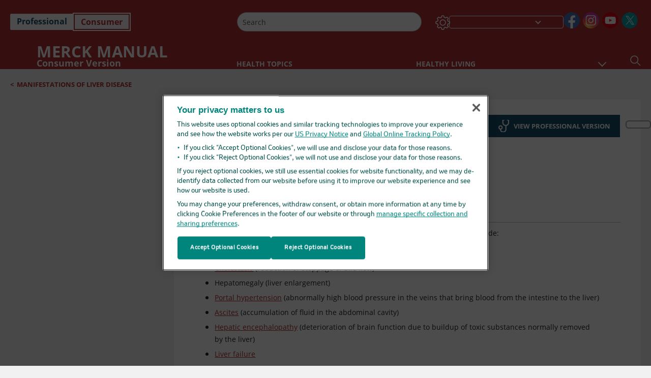

--- FILE ---
content_type: text/css; charset=UTF-8
request_url: https://www.merckmanuals.com/home/_next/static/css/d28f575b22d04469.css
body_size: 4037
content:
.Footer_footerContainer__rUw_P ul li{list-style-type:none}.Footer_footerContainer__rUw_P{padding:10px 20px}@media(min-width:721px)and (max-width:960px){.Footer_footerContainer__rUw_P{padding:10px 0}}@media(min-width:961px)and (max-width:1024px){.Footer_footerContainer__rUw_P{padding:10px 0}}@media(min-width:1025px){.Footer_footerContainer__rUw_P{padding:10px 0}}.Footer_footerContainer__rUw_P .Footer_footerTop__zo0xW{display:flex;flex-direction:column;align-items:flex-start;border-bottom:1px solid #bcbcbc;padding-bottom:20px}@media(min-width:1025px){.Footer_footerContainer__rUw_P .Footer_footerTop__zo0xW{padding-bottom:5px!important}}@media(min-width:320px)and (max-width:720px){.Footer_footerContainer__rUw_P .Footer_footerTop__zo0xW{min-height:156px}}.Footer_footerContainer__rUw_P .Footer_footerTop__zo0xW .Footer_footerTopText__24ojc p{margin-bottom:10px}@media(min-width:1025px){.Footer_footerContainer__rUw_P .Footer_footerTop__zo0xW .Footer_footerTopText__24ojc p{margin-bottom:0!important}}.Footer_footerContainer__rUw_P .Footer_footerTop__zo0xW .Footer_footerTopText__24ojc .Footer_footerHeading__1hsHg{font-weight:700;padding-bottom:15px;vertical-align:middle}@media(min-width:1025px){.Footer_footerContainer__rUw_P .Footer_footerTop__zo0xW{flex-direction:row}}.Footer_footerContainer__rUw_P .Footer_footerTop__zo0xW .Footer_footerTopLogo__FNxGv{padding-right:70px}.Footer_footerContainer__rUw_P .Footer_footerTop__zo0xW .Footer_footerTopLogo__FNxGv img{max-width:none!important;width:120px!important;height:auto!important}@media(min-width:1025px){.Footer_footerContainer__rUw_P .Footer_footerTop__zo0xW .Footer_footerTopLogo__FNxGv{padding-bottom:0;padding-top:15px;width:200px}}.Footer_footerContainer__rUw_P .Footer_footerTop__zo0xW .Footer_footerTopLogoRTL__fBClz{padding-left:70px}@media(min-width:320px)and (max-width:720px){.Footer_footerContainer__rUw_P .Footer_vetFooterTop__eRYzv{min-height:161px}}.Footer_footerContainer__rUw_P .Footer_footerBottom__fqHys{width:100%;height:100%;padding:20px 0 50px}@media(min-width:1025px){.Footer_footerContainer__rUw_P .Footer_footerBottom__fqHys{display:flex;justify-content:space-between;align-items:flex-end;padding:20px 0}}.Footer_footerContainer__rUw_P .Footer_footerBottom__fqHys .Footer_footerBottomMobile__hAAb2{display:flex;justify-content:space-between;align-items:center}@media(min-width:1025px){.Footer_footerContainer__rUw_P .Footer_footerBottom__fqHys .Footer_footerBottomMobile__hAAb2{display:none}}.Footer_footerContainer__rUw_P .Footer_footerBottom__fqHys .Footer_footerBottomMobileSocial__SFHDu{display:flex;justify-content:center;margin:0 0 20px;margin-bottom:0!important}.Footer_footerContainer__rUw_P .Footer_footerBottom__fqHys .Footer_footerBottomMobileSocial__SFHDu ul{padding-left:0!important}@media(min-width:1025px){.Footer_footerContainer__rUw_P .Footer_footerBottom__fqHys .Footer_footerBottomMobileSocial__SFHDu{display:none}}.Footer_footerContainer__rUw_P .Footer_footerBottom__fqHys .Footer_footerNavLinks__EnefT{display:flex;justify-content:center;align-items:center;flex-wrap:wrap;margin-bottom:10px;text-align:center;column-gap:10px}@media(min-width:721px)and (max-width:960px){.Footer_footerContainer__rUw_P .Footer_footerBottom__fqHys .Footer_footerNavLinks__EnefT{text-align:start;justify-content:space-around;margin-bottom:0!important}}@media(min-width:961px)and (max-width:1024px){.Footer_footerContainer__rUw_P .Footer_footerBottom__fqHys .Footer_footerNavLinks__EnefT{text-align:start;justify-content:space-around;margin-bottom:0!important}}@media(min-width:1025px){.Footer_footerContainer__rUw_P .Footer_footerBottom__fqHys .Footer_footerNavLinks__EnefT{text-align:start;justify-content:space-around;margin-bottom:0!important}}.Footer_footerContainer__rUw_P .Footer_footerBottom__fqHys .Footer_footerNavLinks__EnefT .Footer_footerNavList__iuQJF{display:flex;justify-content:center;flex-wrap:wrap;column-gap:16px}@media(min-width:1025px){.Footer_footerContainer__rUw_P .Footer_footerBottom__fqHys .Footer_footerNavLinks__EnefT .Footer_footerNavList__iuQJF{display:block;column-count:2;padding-left:0;margin-bottom:0}}.Footer_footerContainer__rUw_P .Footer_footerBottom__fqHys .Footer_footerNavLinks__EnefT .Footer_footerNavList__iuQJF .Footer_footerLinkWrap__4t7Cm span{pointer-events:none!important}.Footer_footerContainer__rUw_P .Footer_footerBottom__fqHys .Footer_footerNavLinks__EnefT .Footer_footerNavList__iuQJF .Footer_footerLinkWrap__4t7Cm{display:inline-block;vertical-align:bottom}.Footer_footerContainer__rUw_P .Footer_footerBottom__fqHys .Footer_footerNavLinks__EnefT .Footer_footerNavList__iuQJF .Footer_footerLinkWrap__4t7Cm .Footer_text__84Txh{padding-right:3px}.Footer_footerContainer__rUw_P .Footer_footerBottom__fqHys .Footer_footerNavLinks__EnefT .Footer_footerNavList__iuQJF li{vertical-align:-webkit-baseline-middle;align-items:flex-end;padding:2px;cursor:pointer}.Footer_footerContainer__rUw_P .Footer_footerBottom__fqHys .Footer_footerNavLinks__EnefT .Footer_footerNavList__iuQJF li a{color:#00405c;text-transform:uppercase;font-weight:600;padding-top:10px!important;display:inline-block}@media(min-width:320px)and (max-width:720px){.Footer_footerContainer__rUw_P .Footer_footerBottom__fqHys .Footer_footerNavLinks__EnefT .Footer_footerNavList__iuQJF li a{letter-spacing:.14px;text-align:center}.Footer_footerContainer__rUw_P .Footer_footerBottom__fqHys .Footer_footerNavLinks__EnefT .Footer_footerNavList__iuQJF li{text-align:center}.Footer_footerContainer__rUw_P .Footer_footerBottom__fqHys .Footer_footerNavLinks__EnefT .Footer_footerNavList__iuQJF{display:inline-flex;flex-wrap:wrap;text-align:center;column-count:1;padding:0}}@media(min-width:1px)and (max-width:960px){.Footer_footerContainer__rUw_P .Footer_footerBottom__fqHys .Footer_footerNavLinks__EnefT .Footer_footerNavList__iuQJF{column-gap:10px}}.Footer_footerContainer__rUw_P .Footer_footerBottom__fqHys .Footer_footerNavLinks__EnefT .Footer_footerNavList__iuQJF .Footer_hideOnMobileFooter__JJh8p{display:none}@media(min-width:721px)and (max-width:960px){.Footer_footerContainer__rUw_P .Footer_footerBottom__fqHys .Footer_footerNavLinks__EnefT .Footer_footerNavList__iuQJF .Footer_hideOnMobileFooter__JJh8p{display:block}}@media(min-width:961px)and (max-width:1024px){.Footer_footerContainer__rUw_P .Footer_footerBottom__fqHys .Footer_footerNavLinks__EnefT .Footer_footerNavList__iuQJF .Footer_hideOnMobileFooter__JJh8p{display:block}}@media(min-width:1025px){.Footer_footerContainer__rUw_P .Footer_footerBottom__fqHys .Footer_footerNavLinks__EnefT .Footer_footerNavList__iuQJF .Footer_hideOnMobileFooter__JJh8p{display:block}}.Footer_footerContainer__rUw_P .Footer_footerBottom__fqHys .Footer_footerMobileAccessibilityImg__VXBmN{padding-top:0;display:flex;justify-content:space-around}@media(min-width:1025px){.Footer_footerContainer__rUw_P .Footer_footerBottom__fqHys .Footer_footerMobileAccessibilityImg__VXBmN{padding-top:20px!important;display:none}}.Footer_footerContainer__rUw_P .Footer_footerBottom__fqHys .Footer_footerImgCopyrightWrap__4kTt8{width:100%;height:100%}@media(min-width:1025px){.Footer_footerContainer__rUw_P .Footer_footerBottom__fqHys .Footer_footerImgCopyrightWrap__4kTt8{width:60%}}.Footer_footerContainer__rUw_P .Footer_footerBottom__fqHys .Footer_footerImgCopyrightWrap__4kTt8 .Footer_copyrightWrap__h3XOb{display:flex;justify-content:center}.Footer_footerContainer__rUw_P .Footer_footerBottom__fqHys .Footer_footerImgCopyrightWrap__4kTt8 .Footer_footerDesktopIconsWrap__MzxpU{display:none;flex-direction:column;align-items:center;height:90%}@media(min-width:1025px){.Footer_footerContainer__rUw_P .Footer_footerBottom__fqHys .Footer_footerImgCopyrightWrap__4kTt8 .Footer_footerDesktopIconsWrap__MzxpU{display:flex;padding-top:6px}}.Footer_footerContainer__rUw_P .Footer_footerBottom__fqHys .Footer_footerImgCopyrightWrap__4kTt8 .Footer_footerDesktopIconsWrap__MzxpU .Footer_footerDesktopAccessibilityImg___718z{display:none;margin:35px 0}@media(min-width:1025px){.Footer_footerContainer__rUw_P .Footer_footerBottom__fqHys .Footer_footerImgCopyrightWrap__4kTt8 .Footer_footerDesktopIconsWrap__MzxpU .Footer_footerDesktopAccessibilityImg___718z{display:flex}}.Footer_footerContainer__rUw_P .Footer_footerBottom__fqHys .Footer_footerImgCopyrightWrap__4kTt8 .Footer_footerCopyright__sENEZ{margin-bottom:0!important;text-align:center;justify-content:space-around;font-weight:600;padding-top:10px;color:#4a4a4a}@media(min-width:721px)and (max-width:960px){.Footer_footerContainer__rUw_P .Footer_footerBottom__fqHys .Footer_footerImgCopyrightWrap__4kTt8 .Footer_footerCopyright__sENEZ{padding-top:16px}}@media(min-width:961px)and (max-width:1024px){.Footer_footerContainer__rUw_P .Footer_footerBottom__fqHys .Footer_footerImgCopyrightWrap__4kTt8 .Footer_footerCopyright__sENEZ{padding-top:16px}}@media(min-width:1025px){.Footer_footerContainer__rUw_P .Footer_footerBottom__fqHys .Footer_footerImgCopyrightWrap__4kTt8 .Footer_footerCopyright__sENEZ{padding-top:0}}.Footer_footerContainer__rUw_P .Footer_footerBottom__fqHys .Footer_footerImgCopyrightWrap__4kTt8 .Footer_footerCopyright__sENEZ .Footer_copyrighttext__Rq2_m{padding:0 5px}.Footer_footerContainer__rUw_P .Footer_footerBottom__fqHys .Footer_footerImgCopyrightWrap__4kTt8 .Footer_footerCopyright__sENEZ .Footer_yearText__QU_bk{margin-right:6px;margin-left:6px}.Footer_footerContainer__rUw_P .Footer_qrcopyrighttext__eg_um{float:right}.Footer_footerContainer__rUw_P .Footer_mediaTypePrint__WkTjf .Footer_footerImgCopyrightWrap__4kTt8{width:100%}.Footer_footerContainer__rUw_P .Footer_mediaTypePrint__WkTjf .Footer_footerImgCopyrightWrap__4kTt8 .Footer_copyrightWrap__h3XOb{display:flex;justify-content:space-between}.Footer_footerContainer__rUw_P .Footer_mediaTypePrint__WkTjf .Footer_footerImgCopyrightWrap__4kTt8 .Footer_copyrightWrap__h3XOb .Footer_footerCopyright__sENEZ{margin-top:2px}@media(min-width:721px)and (max-width:960px){.Footer_footerContainer__rUw_P .Footer_mediaTypePrint__WkTjf .Footer_footerImgCopyrightWrap__4kTt8 .Footer_copyrightWrap__h3XOb .Footer_footerCopyright__sENEZ{padding-top:0}}.Footer_noFooterView___sMUz{display:none}.Footer_footerPrintView__HyWoj{padding:0!important}.Footer_footerPrintView__HyWoj .Footer_footerBottom__fqHys{padding:20px!important}@media(min-width:1px)and (max-width:960px){.Footer_footerHybridView__hXLFN{padding-bottom:40px!important}}@media(min-width:961px)and (max-width:1024px){.Footer_footerHybridView__hXLFN{padding-bottom:40px!important}}.Footer_ThemeLight__ttYkD{background-color:#fff}.Footer_ThemeLight__ttYkD .Footer_footerTopText__24ojc .Footer_footerHeading__1hsHg{color:#00405c}.Footer_ThemeLight__ttYkD .Footer_footerTopText__24ojc p{color:#000!important}.Footer_ThemeDark__lVf_f .Footer_footerTopText__24ojc a,.Footer_ThemeLight__ttYkD .Footer_footerTopText__24ojc a{color:#b12e32!important;text-decoration:underline!important}.Footer_mmanualsFooterBottom__B_oIL{padding:20px!important}.Footer_mmanualsFooterContainer__P4mTO{padding:0!important}.Footer_licenseText__dh_RQ{padding-left:450px}.Footer_licenseText__dh_RQ p{display:inline-block;font-weight:600;margin-bottom:0}.Footer_licenseText__dh_RQ a{color:#b12e32;font-weight:600}.Footer_licenseText__dh_RQ div div img{float:none!important;height:50px;padding-left:30px}.Footer_licenseText__dh_RQ div a{padding-left:0}@media(min-width:320px)and (max-width:720px){.Footer_licenseText__dh_RQ{padding-left:10px;text-align:center}}@media(min-width:721px)and (max-width:960px){.Footer_licenseText__dh_RQ{margin-left:120px;padding-left:0;width:60%;text-align:center}}.font-size-1 .Footer_footerNavList__iuQJF li a{font-size:.813rem;line-height:1.063rem}@media(min-width:721px)and (max-width:960px){.font-size-1 .Footer_footerNavList__iuQJF li a{font-size:.875rem;line-height:1.313rem}}@media(min-width:961px)and (max-width:1024px){.font-size-1 .Footer_footerNavList__iuQJF li a{font-size:.875rem;line-height:1.313rem}}@media(min-width:1025px){.font-size-1 .Footer_footerNavList__iuQJF li a{font-size:.875rem;line-height:1.313rem}}.font-size-1 .Footer_licenseText__dh_RQ{font-size:12px}.font-size-1 .Footer_footerTopText__24ojc{font-size:.625rem}.font-size-1 .Footer_footerTopText__24ojc .Footer_footerHeading__1hsHg{font-size:1.198rem}.font-size-1 .Footer_footerCopyright__sENEZ{font-size:.75rem}.consumer .Footer_licenseText__dh_RQ{padding-left:350px}.consumer .Footer_licenseText__dh_RQ a{color:var(--color__primary);font-weight:600;padding-left:90px}.consumer .Footer_licenseText__dh_RQ div div img{float:none!important;height:50px;padding-left:30px}.consumer .Footer_licenseText__dh_RQ div a{padding-left:0}@media(min-width:1100px){.consumer .Footer_licenseText__dh_RQ{padding-left:450px}}@media(min-width:721px)and (max-width:960px){.consumer .Footer_licenseText__dh_RQ{padding-left:10px}}@media(min-width:961px)and (max-width:1024px){.consumer .Footer_licenseText__dh_RQ{padding-left:10px}}@media(min-width:320px)and (max-width:720px){.consumer .Footer_licenseText__dh_RQ{padding-left:10px}}.font-size-2 .Footer_footerTopText__24ojc{font-size:.703rem}.font-size-2 .Footer_footerTopText__24ojc .Footer_footerHeading__1hsHg{font-size:1.348rem}.font-size-2 .Footer_licenseText__dh_RQ{font-size:13.5px}.font-size-2 .Footer_footerNavList__iuQJF li a{font-size:.914rem;line-height:1.195rem}@media(min-width:721px)and (max-width:960px){.font-size-2 .Footer_footerNavList__iuQJF li a{font-size:.984rem;line-height:1.476rem}}@media(min-width:961px)and (max-width:1024px){.font-size-2 .Footer_footerNavList__iuQJF li a{font-size:.984rem;line-height:1.476rem}}@media(min-width:1025px){.font-size-2 .Footer_footerNavList__iuQJF li a{font-size:.984rem;line-height:1.476rem}}.font-size-2 .Footer_footerCopyright__sENEZ{font-size:.844rem}.font-size-3 .Footer_footerTopText__24ojc{font-size:.781rem}.font-size-3 .Footer_footerTopText__24ojc .Footer_footerHeading__1hsHg{font-size:1.498rem}.font-size-3 .Footer_licenseText__dh_RQ{font-size:15px}.font-size-3 .Footer_footerNavList__iuQJF li a{font-size:1.016rem;line-height:1.328rem}@media(min-width:721px)and (max-width:960px){.font-size-3 .Footer_footerNavList__iuQJF li a{font-size:1.094rem;line-height:1.641rem}}@media(min-width:961px)and (max-width:1024px){.font-size-3 .Footer_footerNavList__iuQJF li a{font-size:1.094rem;line-height:1.641rem}}.font-size-3 .Footer_footerCopyright__sENEZ{font-size:.938rem}.Footer_printlogo__G54WT{display:none}@media print{.Footer_footerContainer__rUw_P .Footer_footerTopText__24ojc,.Footer_footerContainer__rUw_P .Footer_footerTop__zo0xW{display:none}.Footer_footerContainer__rUw_P .Footer_footerBottom__fqHys{border-top:1px solid #bcbcbc;padding:0}.Footer_footerContainer__rUw_P .Footer_footerBottom__fqHys .Footer_footerMobileAccessibilityImg__VXBmN,.Footer_footerContainer__rUw_P .Footer_footerBottom__fqHys .Footer_footerNavLinks__EnefT{display:none}.Footer_footerContainer__rUw_P .Footer_footerBottom__fqHys .Footer_footerImgCopyrightWrap__4kTt8{width:100%}.Footer_footerContainer__rUw_P .Footer_footerBottom__fqHys .Footer_footerImgCopyrightWrap__4kTt8 .Footer_footerDesktopIconsWrap__MzxpU,.Footer_footerContainer__rUw_P .Footer_footerBottom__fqHys .Footer_footerImgCopyrightWrap__4kTt8 .Footer_footerDesktopIconsWrap__MzxpU .Footer_footerDesktopIconsWrap__MzxpU .Footer_footerDesktopAccessibilityImg___718z{display:none}.Footer_footerContainer__rUw_P .Footer_footerBottom__fqHys .Footer_footerImgCopyrightWrap__4kTt8 .Footer_footerCopyright__sENEZ{text-align:left;margin-left:20px;padding-top:0}.Footer_footerContainer__rUw_P .Footer_footerBottom__fqHys .Footer_footerImgCopyrightWrap__4kTt8 .Footer_copyrightWrap__h3XOb{justify-content:space-between;align-items:center}.Footer_footerContainer__rUw_P .Footer_footerBottom__fqHys .Footer_footerImgCopyrightWrap__4kTt8 .Footer_copyrightWrap__h3XOb .Footer_printlogo__G54WT{display:block}.Footer_hidefooterlogo__39KfP,.Footer_licenseText__dh_RQ{display:none}}.Footer_hidelogo__JDAG3{display:none}.Footer_hideFooter__QazCa{margin-left:auto}.Footer_hideImage__vd9h1{display:none!important}.Footer_mediaCopyrightWrap__SRNNe{align-items:center!important}@media(min-width:1025px){.Footer_mediaCopyrightWrap__SRNNe{padding-top:6px!important}}[dir=rtl] .Footer_footerLinkWrap__4t7Cm .Footer_text__84Txh{padding-left:3px}[dir=rtl] .Footer_footerNavList__iuQJF{display:block}[dir=rtl] .Footer_footerNavList__iuQJF li{display:flex}[dir=rtl] .Footer_qrcopyrighttext__eg_um{float:left!important}[dir=rtl] .Footer_footerTopLogo__FNxGv{padding-right:unset!important}@media(min-width:1025px){[dir=rtl] .Footer_footerDesktopAccessibilityImg___718z{display:none!important}}[dir=rtl] .Footer_footerMobileAccessibilityImg__VXBmN{display:none!important}.Footer_footerdesc__E1E05 p{margin-bottom:0}@media(min-width:1025px){.Footer_clientFooter__7_Ca_{max-width:-moz-fit-content;max-width:fit-content}}.StickyFooter_backDrop__fy584{width:100%;position:fixed;top:0;left:0;bottom:50px;background:rgba(0,0,0,.5);z-index:400}.StickyFooter_footer_mobileStickyWrap__Wuq7i ul li{list-style-type:none}.StickyFooter_footer_mobileStickyWrap__Wuq7i ul li a{text-decoration:none}.StickyFooter_footer_mobileStickyWrap__Wuq7i ul li a:hover{text-decoration:underline}.StickyFooter_footer_mobileStickyWrap__Wuq7i .StickyFooter_stickyFooterPopover__LAqM0{border:0}.StickyFooter_footer_mobileStickyWrap__Wuq7i .StickyFooter_stickyFooterPopoverBody__LZWut{max-width:3.125rem;padding:.313rem;box-shadow:0 .125rem .313rem rgba(0,0,0,.5)}@media(min-width:1025px){.StickyFooter_footer_mobileStickyWrap__Wuq7i{display:none}}.StickyFooter_footer_sticky__EbX3w{position:fixed;bottom:0;left:0;height:3.125rem;background:#fff;width:100%;box-shadow:0 -.004rem .313rem rgba(0,0,0,.5);z-index:1050}.StickyFooter_footer_sticky__EbX3w ul{justify-content:space-evenly;display:flex;align-items:baseline}.StickyFooter_footer_sticky__EbX3w ul li{align-items:center;display:flex;height:100%;width:100%;justify-content:center}.StickyFooter_footer_sticky__EbX3w ul li img{width:2.5rem!important;height:2.5rem!important}.StickyFooter_footer_sticky__EbX3w ul li .auto-width img{width:auto!important;height:auto!important}.StickyFooter_footer_sticky__EbX3w ul li .StickyFooter_stickyFooterBtns__g7HS4{padding:0;border:0;background:transparent;margin-left:4px;position:relative}.StickyFooter_footer_sticky__EbX3w ul li .StickyFooter_stickyFooterBtns__g7HS4 .StickyFooter_moreOption__zXhJB{background-image:url(/home/_next/static/media/sprite-allimage.f7f59b62.svg);background-repeat:no-repeat;background-size:300px;background-position:-1px -122px;height:40px;width:40px}.StickyFooter_footer_sticky__EbX3w ul li .StickyFooter_stickyFooterBtns__g7HS4:active,.StickyFooter_footer_sticky__EbX3w ul li .StickyFooter_stickyFooterBtns__g7HS4:first-child:active,.StickyFooter_footer_sticky__EbX3w ul li .StickyFooter_stickyFooterBtns__g7HS4:hover{border:0;background:transparent}.StickyFooter_footer_sticky__EbX3w ul li .StickyFooter_stickyFooterBtns__g7HS4:focus-visible{box-shadow:none;outline:1px auto -webkit-focus-ring-color;outline-offset:4px;border-radius:0}.StickyFooter_footer_sticky__EbX3w ul li .StickyFooter_shareIcon__pyoUu{width:30px!important;height:30px!important;margin-top:-8px}.StickyFooter_footer_sticky__EbX3w ul li .StickyFooter_iconImage__3HvpR{width:40px!important;height:40px!important;margin-top:2px}.StickyFooter_footer_sticky__EbX3w ul .StickyFooter_textToSpeech__m99Hb img{height:24px!important;width:24px!important}.StickyFooter_footer_sticky__EbX3w ul .StickyFooter_sharePopover__w01aN{max-width:330px}.StickyFooter_footer_sticky__EbX3w ul .StickyFooter_sharePopover__w01aN img{width:18px!important;height:18px!important}.StickyFooter_footer_sticky__EbX3w .StickyFooter_footer_sticky_bottomlist__Le30i{flex:1 1;padding-left:0}.StickyFooter_footer_sticky__EbX3w .StickyFooter_footer_sticky_bottomlist__Le30i .StickyFooter_imgIcon__JuZvS{background-color:#fff!important}.StickyFooter_footer_sticky__EbX3w .StickyFooter_footer_sticky_bottomlist__Le30i .StickyFooter_iconSelected__nU6aU{background-color:#d8d8d8;width:100%;text-align:center}.StickyFooter_footer_sticky__EbX3w .StickyFooter_footer_sticky_bottomlist__Le30i .StickyFooter_topiciconSelected__7E3N8{background-color:#d8d8d8!important;width:100%;text-align:center}.StickyFooter_footer_sticky__EbX3w .StickyFooter_footer_sticky_bottomlist__Le30i .StickyFooter_textToSpeechContainer__o14_r{position:absolute;bottom:50px;background-color:#fff;border:3px solid rgba(0,0,0,.176);border-radius:10px}@media(min-width:320px)and (max-width:720px){.StickyFooter_footer_sticky__EbX3w .StickyFooter_footer_sticky_bottomlist__Le30i .StickyFooter_textToSpeechContainer__o14_r{width:100%}}.StickyFooter_footer_sticky_moreButton__JAc2t{background:transparent;border:0}.StickyFooter_footer_sticky_moreContainer__F_PNm ul{display:flex;flex-direction:column;align-items:center;justify-content:space-between;padding-left:0;margin-bottom:0}@media(min-width:721px)and (max-width:960px){.StickyFooter_footer_sticky_moreContainer__F_PNm ul{align-items:flex-start}}@media(min-width:961px)and (max-width:1024px){.StickyFooter_footer_sticky_moreContainer__F_PNm ul{align-items:flex-start}}.StickyFooter_footer_sticky_moreContainer__F_PNm ul li{width:2.5rem;height:3.75rem}.StickyFooter_InThisTopic__4omxe{position:fixed;width:80%;top:0;left:0;max-width:350px;background:#fff;height:calc(100% - 50px);z-index:401}.StickyFooter_InThisTopic__4omxe .StickyFooter_closeOverlayButton__THEbq{cursor:pointer;position:absolute;background-repeat:no-repeat;top:4px;padding:0;right:14px;background-position:50%;width:24px;height:24px;background-size:15px;background-image:url(/home/_next/static/media/icon_close_flyout.0b7b6385.png);border:none;background-color:transparent}.StickyFooter_InThisTopic__4omxe .StickyFooter_overlayContainer__rKswt{padding:34px 15px 15px}.StickyFooter_InThisTopic__4omxe .StickyFooter_overlayContainer__rKswt,.StickyFooter_InThisTopic__4omxe .StickyFooter_vetOverlayContainer__I_YH6{height:100%;text-align:left}.StickyFooter_InThisTopic__4omxe .StickyFooter_overlayContainer__rKswt .StickyFooter_topicListWrapper___JUrj,.StickyFooter_InThisTopic__4omxe .StickyFooter_vetOverlayContainer__I_YH6 .StickyFooter_topicListWrapper___JUrj{height:100%;display:flex;flex-direction:column}.StickyFooter_vetInThisTopic___3k4y{max-width:90%!important;width:90%!important}.StickyFooter_themeDark__ftKau{background-color:#000}@media print{.StickyFooter_footer_mobileStickyWrap__Wuq7i{display:none}}[dir=rtl] .StickyFooter_InThisTopic__4omxe{right:0;left:unset!important}[dir=rtl] .StickyFooter_InThisTopic__4omxe .StickyFooter_closeOverlayButton__THEbq{left:14px!important;right:unset!important}.StickyFooter_textToSpeechButton___s0KY{position:relative;bottom:16px}.StickyFooter_qrIcon__rvQat{height:28px;width:28px;margin-bottom:18px;margin-left:1px}.StickyFooter_footerFindInTopicButton__D_4GB{padding-top:0}.TopicFooter_footerContainer__hXhX_{margin-bottom:10px;padding:10px 20px}.TopicFooter_footerContainer__hXhX_ ul li{list-style-type:none}@media(min-width:1025px){.TopicFooter_footerContainer__hXhX_{margin-bottom:20px;padding:0}}@media(min-width:961px)and (max-width:1024px){.TopicFooter_footerContainer__hXhX_{margin-bottom:20px;padding:0}}.TopicFooter_footerContainer__hXhX_ .TopicFooter_copyRightFooter__Av16t,.TopicFooter_footerContainer__hXhX_ .TopicFooter_copyRightFooter__Av16t .TopicFooter_copyRight__LbAxN,.TopicFooter_footerContainer__hXhX_ .TopicFooter_copyRightFooter__Av16t .TopicFooter_copyRight__LbAxN .TopicFooter_copyRightText__eSKT5,.TopicFooter_footerContainer__hXhX_ .TopicFooter_copyRightFooter__Av16t .TopicFooter_copyRight__LbAxN .TopicFooter_msdcopyRightImage__WcBT8{display:none}.TopicFooter_footerContainer__hXhX_ .TopicFooter_footerBottom__vw8T7{padding:0;width:100%;height:100%}@media(min-width:1025px){.TopicFooter_footerContainer__hXhX_ .TopicFooter_footerBottom__vw8T7{display:flex;justify-content:space-between;align-items:center;padding:0 40px!important}}@media(min-width:961px)and (max-width:1024px){.TopicFooter_footerContainer__hXhX_ .TopicFooter_footerBottom__vw8T7{display:flex;justify-content:space-between;align-items:flex-start;padding:0 40px!important}}@media(min-width:721px)and (max-width:960px){.TopicFooter_footerContainer__hXhX_ .TopicFooter_footerBottom__vw8T7{padding:0 40px!important}}.TopicFooter_footerContainer__hXhX_ .TopicFooter_footerBottom__vw8T7 .TopicFooter_footerBottomMobile__DGgjT{display:flex;justify-content:space-between;align-items:center}@media(min-width:1025px){.TopicFooter_footerContainer__hXhX_ .TopicFooter_footerBottom__vw8T7 .TopicFooter_footerBottomMobile__DGgjT{display:none}}@media(min-width:961px)and (max-width:1024px){.TopicFooter_footerContainer__hXhX_ .TopicFooter_footerBottom__vw8T7 .TopicFooter_footerBottomMobile__DGgjT{display:none}}.TopicFooter_footerContainer__hXhX_ .TopicFooter_footerBottom__vw8T7 .TopicFooter_footerBottomMobileSocial__hBC9m{display:flex;justify-content:center}.TopicFooter_footerContainer__hXhX_ .TopicFooter_footerBottom__vw8T7 .TopicFooter_footerBottomMobileSocial__hBC9m ul{padding-left:0!important}@media(min-width:1025px){.TopicFooter_footerContainer__hXhX_ .TopicFooter_footerBottom__vw8T7 .TopicFooter_footerBottomMobileSocial__hBC9m{display:none}}@media(min-width:961px)and (max-width:1024px){.TopicFooter_footerContainer__hXhX_ .TopicFooter_footerBottom__vw8T7 .TopicFooter_footerBottomMobileSocial__hBC9m{display:none}}.TopicFooter_footerContainer__hXhX_ .TopicFooter_footerBottom__vw8T7 .TopicFooter_footerNavLinks__FOIbf{display:flex;justify-content:center;align-items:center}@media(min-width:1025px){.TopicFooter_footerContainer__hXhX_ .TopicFooter_footerBottom__vw8T7 .TopicFooter_footerNavLinks__FOIbf{flex-wrap:wrap;justify-content:space-around}}@media(min-width:961px)and (max-width:1024px){.TopicFooter_footerContainer__hXhX_ .TopicFooter_footerBottom__vw8T7 .TopicFooter_footerNavLinks__FOIbf{flex-wrap:wrap;justify-content:space-around}}@media(min-width:1px)and (max-width:960px){.TopicFooter_footerContainer__hXhX_ .TopicFooter_footerBottom__vw8T7 .TopicFooter_footerNavLinks__FOIbf ul{margin-bottom:10px!important}.TopicFooter_footerContainer__hXhX_ .TopicFooter_footerBottom__vw8T7 .TopicFooter_footerNavLinks__FOIbf{text-align:center;column-gap:10px}}.TopicFooter_footerContainer__hXhX_ .TopicFooter_footerBottom__vw8T7 .TopicFooter_footerNavLinks__FOIbf .TopicFooter_footerNavList__Uxd53{display:inline-flex;flex-wrap:wrap;text-align:center;column-count:1;padding:0;justify-content:center;column-gap:10px}@media(min-width:961px)and (max-width:1024px){.TopicFooter_footerContainer__hXhX_ .TopicFooter_footerBottom__vw8T7 .TopicFooter_footerNavLinks__FOIbf .TopicFooter_footerNavList__Uxd53{justify-content:left}}@media(min-width:1025px){.TopicFooter_footerContainer__hXhX_ .TopicFooter_footerBottom__vw8T7 .TopicFooter_footerNavLinks__FOIbf .TopicFooter_footerNavList__Uxd53{justify-content:left}}.TopicFooter_footerContainer__hXhX_ .TopicFooter_footerBottom__vw8T7 .TopicFooter_footerNavLinks__FOIbf .TopicFooter_footerNavList__Uxd53 li{padding:2px;cursor:pointer}.TopicFooter_footerContainer__hXhX_ .TopicFooter_footerBottom__vw8T7 .TopicFooter_footerNavLinks__FOIbf .TopicFooter_footerNavList__Uxd53 li a,.TopicFooter_footerContainer__hXhX_ .TopicFooter_footerBottom__vw8T7 .TopicFooter_footerNavLinks__FOIbf .TopicFooter_footerNavList__Uxd53 li button{color:#00405c;text-transform:uppercase;font-weight:600;margin-top:10px!important;display:inline-block;letter-spacing:.14px;text-align:center;border:none}.TopicFooter_footerContainer__hXhX_ .TopicFooter_footerBottom__vw8T7 .TopicFooter_footerNavLinks__FOIbf .TopicFooter_footerNavList__Uxd53 li{text-align:center}.TopicFooter_footerContainer__hXhX_ .TopicFooter_footerBottom__vw8T7 .TopicFooter_footerNavLinks__FOIbf .TopicFooter_footerNavList__Uxd53 .TopicFooter_hideOnMobileFooter__ufAl9{display:none}.TopicFooter_footerContainer__hXhX_ .TopicFooter_footerBottom__vw8T7 .TopicFooter_footerMobileAccessibilityImg__GGsjL{display:flex;justify-content:space-around}@media(min-width:1025px){.TopicFooter_footerContainer__hXhX_ .TopicFooter_footerBottom__vw8T7 .TopicFooter_footerMobileAccessibilityImg__GGsjL{display:none}}@media(min-width:961px)and (max-width:1024px){.TopicFooter_footerContainer__hXhX_ .TopicFooter_footerBottom__vw8T7 .TopicFooter_footerMobileAccessibilityImg__GGsjL{display:none}}.TopicFooter_footerContainer__hXhX_ .TopicFooter_footerBottom__vw8T7 .TopicFooter_footerImgCopyrightWrap__VElmE{width:50%}.TopicFooter_footerContainer__hXhX_ .TopicFooter_footerBottom__vw8T7 .TopicFooter_footerImgCopyrightWrap__VElmE .TopicFooter_footerDesktopIconsWrap__j_ZBd{display:none;flex-direction:row;align-items:center;height:90%;justify-content:flex-end}.TopicFooter_footerContainer__hXhX_ .TopicFooter_footerBottom__vw8T7 .TopicFooter_footerImgCopyrightWrap__VElmE .TopicFooter_footerDesktopIconsWrap__j_ZBd .TopicFooter_footerDesktopAccessibilityImg__J6t3T{display:none}@media(min-width:1025px){.TopicFooter_footerContainer__hXhX_ .TopicFooter_footerBottom__vw8T7 .TopicFooter_footerImgCopyrightWrap__VElmE .TopicFooter_footerDesktopIconsWrap__j_ZBd .TopicFooter_footerDesktopAccessibilityImg__J6t3T{display:flex}}@media(min-width:961px)and (max-width:1024px){.TopicFooter_footerContainer__hXhX_ .TopicFooter_footerBottom__vw8T7 .TopicFooter_footerImgCopyrightWrap__VElmE .TopicFooter_footerDesktopIconsWrap__j_ZBd .TopicFooter_footerDesktopAccessibilityImg__J6t3T{display:flex}}@media(min-width:1025px){.TopicFooter_footerContainer__hXhX_ .TopicFooter_footerBottom__vw8T7 .TopicFooter_footerImgCopyrightWrap__VElmE .TopicFooter_footerDesktopIconsWrap__j_ZBd{display:flex}}@media(min-width:961px)and (max-width:1024px){.TopicFooter_footerContainer__hXhX_ .TopicFooter_footerBottom__vw8T7 .TopicFooter_footerImgCopyrightWrap__VElmE .TopicFooter_footerDesktopIconsWrap__j_ZBd{display:flex}}.TopicFooter_footerContainer__hXhX_ .TopicFooter_copyrightWrap__IgnoJ{display:flex;justify-content:center;padding:0}@media(min-width:1025px){.TopicFooter_footerContainer__hXhX_ .TopicFooter_copyrightWrap__IgnoJ{padding:0 40px!important;justify-content:flex-start}}@media(min-width:721px)and (max-width:960px){.TopicFooter_footerContainer__hXhX_ .TopicFooter_copyrightWrap__IgnoJ{padding:0 40px!important}}@media(min-width:961px)and (max-width:1024px){.TopicFooter_footerContainer__hXhX_ .TopicFooter_copyrightWrap__IgnoJ{padding:0 40px!important;justify-content:flex-start}}.TopicFooter_footerContainer__hXhX_ .TopicFooter_copyrightWrap__IgnoJ .TopicFooter_footerCopyright__2xUTB{text-align:center;justify-content:space-around;font-weight:600;padding-top:10px;color:#4a4a4a;margin-bottom:0}@media(min-width:1025px){.TopicFooter_footerContainer__hXhX_ .TopicFooter_copyrightWrap__IgnoJ .TopicFooter_footerCopyright__2xUTB{padding-top:0}}.TopicFooter_footerContainer__hXhX_ .TopicFooter_copyrightWrap__IgnoJ .TopicFooter_footerCopyright__2xUTB .TopicFooter_copyrighttext__Utb_7{padding:0 5px}.TopicFooter_footerContainer__hXhX_ .TopicFooter_copyrightWrap__IgnoJ .TopicFooter_footerCopyright__2xUTB .TopicFooter_yearText__7N3oS{margin-right:6px;margin-left:6px}@media(min-width:961px)and (max-width:1024px){.TopicFooter_footerContainer__hXhX_ .TopicFooter_copyrightWrap__IgnoJ .TopicFooter_footerCopyright__2xUTB{padding-top:16px!important}}.TopicFooter_footerContainer__hXhX_ .TopicFooter_mediaTypePrint__eHC3t .TopicFooter_footerImgCopyrightWrap__VElmE{width:100%}.TopicFooter_footerContainer__hXhX_ .TopicFooter_mediaTypePrint__eHC3t .TopicFooter_footerImgCopyrightWrap__VElmE .TopicFooter_copyrightWrap__IgnoJ{display:flex;justify-content:space-between}.TopicFooter_footerContainer__hXhX_ .TopicFooter_mediaTypePrint__eHC3t .TopicFooter_footerImgCopyrightWrap__VElmE .TopicFooter_copyrightWrap__IgnoJ .TopicFooter_footerCopyright__2xUTB{margin-top:2px}.TopicFooter_ThemeLight___mzwS{background-color:#f1f1f1}.TopicFooter_ThemeLight___mzwS .TopicFooter_footerTopText__XE4r_ .TopicFooter_footerHeading__g5jhN{color:#00405c}.TopicFooter_ThemeLight___mzwS .TopicFooter_footerTopText__XE4r_ a{color:#b12e32!important}.font-size-1 .TopicFooter_footerNavList__Uxd53 li a,.font-size-1 .TopicFooter_footerNavList__Uxd53 li button{font-size:.813rem;line-height:17px}@media(min-width:1025px){.font-size-1 .TopicFooter_footerNavList__Uxd53 li a,.font-size-1 .TopicFooter_footerNavList__Uxd53 li button{line-height:21px;font-size:.875rem}}@media(min-width:721px)and (max-width:960px){.font-size-1 .TopicFooter_footerNavList__Uxd53 li a,.font-size-1 .TopicFooter_footerNavList__Uxd53 li button{font-size:.875rem}}@media(min-width:961px)and (max-width:1024px){.font-size-1 .TopicFooter_footerNavList__Uxd53 li a,.font-size-1 .TopicFooter_footerNavList__Uxd53 li button{font-size:.875rem}}.font-size-1 .TopicFooter_footerCopyright__2xUTB{font-size:.75rem}.font-size-2 .TopicFooter_footerNavList__Uxd53 li a,.font-size-2 .TopicFooter_footerNavList__Uxd53 li button{font-size:.914rem;line-height:19.125px}@media(min-width:1025px){.font-size-2 .TopicFooter_footerNavList__Uxd53 li a,.font-size-2 .TopicFooter_footerNavList__Uxd53 li button{line-height:23.616px;font-size:.984rem}}@media(min-width:721px)and (max-width:960px){.font-size-2 .TopicFooter_footerNavList__Uxd53 li a,.font-size-2 .TopicFooter_footerNavList__Uxd53 li button{font-size:.984rem}}@media(min-width:961px)and (max-width:1024px){.font-size-2 .TopicFooter_footerNavList__Uxd53 li a,.font-size-2 .TopicFooter_footerNavList__Uxd53 li button{font-size:.984rem}}.font-size-2 .TopicFooter_footerCopyright__2xUTB{font-size:.844rem}.font-size-3 .TopicFooter_footerNavList__Uxd53 li a,.font-size-3 .TopicFooter_footerNavList__Uxd53 li button{font-size:1.016rem;line-height:21.25px}@media(min-width:1025px){.font-size-3 .TopicFooter_footerNavList__Uxd53 li a,.font-size-3 .TopicFooter_footerNavList__Uxd53 li button{line-height:26.256px;font-size:1.094rem}}@media(min-width:721px)and (max-width:960px){.font-size-3 .TopicFooter_footerNavList__Uxd53 li a,.font-size-3 .TopicFooter_footerNavList__Uxd53 li button{font-size:1.094rem}}@media(min-width:961px)and (max-width:1024px){.font-size-3 .TopicFooter_footerNavList__Uxd53 li a,.font-size-3 .TopicFooter_footerNavList__Uxd53 li button{font-size:1.094rem}}.font-size-3 .TopicFooter_footerCopyright__2xUTB{font-size:.938rem}@media print{.TopicFooter_footerContainer__hXhX_ .TopicFooter_copyRightFooter__Av16t .TopicFooter_copyRight__LbAxN{margin-top:20px;border-top:1px solid #000!important;height:30px;display:flex;flex-direction:row;width:100%}.TopicFooter_footerContainer__hXhX_ .TopicFooter_copyRightFooter__Av16t .TopicFooter_copyRight__LbAxN .TopicFooter_msdcopyRightImage__WcBT8{display:block!important;margin-top:5px;width:25%}.TopicFooter_footerContainer__hXhX_ .TopicFooter_copyRightFooter__Av16t .TopicFooter_copyRight__LbAxN .TopicFooter_footerCopyright__2xUTB{display:block;margin-top:10px!important;font-size:.7rem;font-weight:600}.TopicFooter_footerContainer__hXhX_ .TopicFooter_copyrightWrap__IgnoJ{justify-content:flex-end;padding:0!important}.TopicFooter_footerContainer__hXhX_ .TopicFooter_copyrightWrap__IgnoJ .TopicFooter_footerCopyright__2xUTB,.TopicFooter_footerContainer__hXhX_ .TopicFooter_footerBottom__vw8T7 .TopicFooter_footerImgCopyrightWrap__VElmE,.TopicFooter_footerContainer__hXhX_ .TopicFooter_footerBottom__vw8T7 .TopicFooter_footerImgCopyrightWrap__VElmE .TopicFooter_footerDesktopIconsWrap__j_ZBd .TopicFooter_footerDesktopIconsWrap__j_ZBd .TopicFooter_footerDesktopAccessibilityImg__J6t3T,.TopicFooter_footerContainer__hXhX_ .TopicFooter_footerBottom__vw8T7 .TopicFooter_footerMobileAccessibilityImg__GGsjL,.TopicFooter_footerContainer__hXhX_ .TopicFooter_footerBottom__vw8T7 .TopicFooter_footerNavLinks__FOIbf,.TopicFooter_footerContainer__hXhX_ .TopicFooter_footerTop__t8946{display:none}}

--- FILE ---
content_type: application/javascript; charset=UTF-8
request_url: https://www.merckmanuals.com/home/_next/static/chunks/8199-c928937b09deb582.js
body_size: 16632
content:
(self.webpackChunk_N_E=self.webpackChunk_N_E||[]).push([[8199],{6717:function(i,l){"use strict";l.Z={src:"/home/_next/static/media/icon_audio_green.d29c0fbb.png",height:38,width:42,blurDataURL:"[data-uri]",blurWidth:8,blurHeight:7}},63439:function(i,l){"use strict";l.Z={src:"/home/_next/static/media/icon_audio_red.79874c94.png",height:38,width:42,blurDataURL:"[data-uri]",blurWidth:8,blurHeight:7}},90981:function(i,l){"use strict";l.Z={src:"/home/_next/static/media/icon_calculator_green.cc95458d.png",height:48,width:48,blurDataURL:"[data-uri]",blurWidth:8,blurHeight:8}},8715:function(i,l){"use strict";l.Z={src:"/home/_next/static/media/icon_calculator_red.46db72e7.png",height:48,width:48,blurDataURL:"[data-uri]",blurWidth:8,blurHeight:8}},72895:function(i,l){"use strict";l.Z={src:"/home/_next/static/media/icon_labtest-red.5149ccd8.png",height:80,width:80,blurDataURL:"[data-uri]",blurWidth:8,blurHeight:8}},49951:function(i,l,e){"use strict";e.r(l),e.d(l,{ImageViewConatainer:function(){return h}});var t=e(85893),n=e(89755),o=e.n(n),d=e(67294),a=e(12057),u=e.n(a),r=e(65313),s=e(5152),c=e.n(s),v=e(5817);let p=c()(()=>Promise.all([e.e(7180),e.e(5713)]).then(e.bind(e,35713)),{loadableGenerated:{webpack:()=>[35713]},loading:()=>(0,t.jsx)(t.Fragment,{}),ssr:!1}),h=i=>{var l,e,n,a,s,c,h,m,_,T,A,f,I,g,S,M,x,E,y,N,k,L,C,j,w;let O;let[b,D]=(0,d.useState)(!1),{imageLoadingPriority:P,pinterestLoadingPriority:W}=(0,d.useContext)(v.ZP);return(0,t.jsx)("div",{className:"".concat((null==i?void 0:i.baseillustrativeMaterialType)==="Table"&&u().widthBorder," printBreakBefore"),"data-testid":"ImageViewConatainer",children:(0,t.jsxs)("div",{className:u().imageDesktop,onClick:()=>D(!b),children:[(0,t.jsx)("div",{className:u().imageWrap,children:(null==i?void 0:i.baseillustrativeMaterialType)==="Table"?(0,t.jsx)(o(),{src:(0,r.Yq)((null==i?void 0:null===(l=i.MediaModel)||void 0===l?void 0:l.ThumbnailUrl)?null==i?void 0:null===(e=i.MediaModel)||void 0===e?void 0:e.ThumbnailUrl:""),height:(null==i?void 0:null===(n=i.MediaModel)||void 0===n?void 0:n.ImageHeight)?parseInt(null==i?void 0:null===(a=i.MediaModel)||void 0===a?void 0:a.ImageHeight):0,width:(null==i?void 0:null===(s=i.MediaModel)||void 0===s?void 0:s.ImageWidth)?parseInt(null==i?void 0:null===(c=i.MediaModel)||void 0===c?void 0:c.ImageWidth):0,alt:null==i?void 0:null===(h=i.MediaModel)||void 0===h?void 0:h.Title,loader:i=>(0,r.oG)(i,{mw:400}),loading:P||W?"eager":"lazy","data-pin-nopin":(null==i?void 0:null===(m=i.MediaModel)||void 0===m?void 0:m.IsRestricted)?"true":null}):(null==i?void 0:i.component)==="MultiMediaViewModel"?(0,t.jsx)(o(),{src:(0,r.Yq)((null==i?void 0:null===(_=i.MediaModel)||void 0===_?void 0:_.ThumbnailUrl)?null==i?void 0:null===(T=i.MediaModel)||void 0===T?void 0:T.ThumbnailUrl:""),alt:null==i?void 0:null===(A=i.MediaModel)||void 0===A?void 0:A.Title,height:(null==i?void 0:null===(f=i.MediaModel)||void 0===f?void 0:f.ImageHeight)?parseInt(null==i?void 0:null===(I=i.MediaModel)||void 0===I?void 0:I.ImageHeight):0,width:(null==i?void 0:null===(g=i.MediaModel)||void 0===g?void 0:g.ImageWidth)?parseInt(null==i?void 0:null===(S=i.MediaModel)||void 0===S?void 0:S.ImageWidth):0,loader:i=>(0,r.oG)(i),loading:P||W?"eager":"lazy","data-pin-nopin":(null==i?void 0:null===(M=i.MediaModel)||void 0===M?void 0:M.IsRestricted)?"true":null}):(0,t.jsx)(o(),{src:(0,r.Yq)((null==i?void 0:null===(x=i.MediaModel)||void 0===x?void 0:x.ThumbnailUrl)?null==i?void 0:null===(E=i.MediaModel)||void 0===E?void 0:E.ThumbnailUrl:""),alt:null==i?void 0:null===(y=i.MediaModel)||void 0===y?void 0:y.Title,layout:"fill",height:40,width:30,loader:i=>(0,r.oG)(i),loading:P||W?"eager":"lazy","data-pin-nopin":(null==i?void 0:null===(N=i.MediaModel)||void 0===N?void 0:N.IsRestricted)?"true":null})}),(O=!1,!0===b&&(null==i?void 0:i.showInPopup)===!0&&(O=!0),O&&(0,t.jsx)(p,{image:(0,r.Yq)((null==i?void 0:null===(k=i.MediaModel)||void 0===k?void 0:k.ThumbnailUrl)?null==i?void 0:null===(L=i.MediaModel)||void 0===L?void 0:L.ThumbnailUrl.replace(/mw=\d{1,3}&amp;/g,""):""),title:null==i?void 0:null===(C=i.MediaModel)||void 0===C?void 0:C.Title,Credits:null==i?void 0:null===(j=i.MediaModel)||void 0===j?void 0:j.Credits,onClose:()=>D(!1),children:(0,t.jsx)("div",{className:u().titlecontainer,children:(0,t.jsx)("div",{className:u().informationwrap,children:(0,t.jsx)("div",{children:(0,t.jsx)("span",{className:u().imageTitle,children:null==i?void 0:null===(w=i.MediaModel)||void 0===w?void 0:w.Title})})})})}))]})})}},47943:function(i,l,e){"use strict";e.r(l),e.d(l,{inTheseTopics:function(){return t}});let t='\nquery InThisTopic(\n  $language: String!\n  $id: String!\n) {\n  search(\n    where: {\n      AND: [      \n        { name: "_language", value: $language, operator: EQ }\n        { name: "_path", value: $id, operator: EQ }\n      ]\n    }\n  ) {\n    results {\n      displayName\n     ResourceContentType:field(name:"ContentType"){\n        value\n      }\n      field(name: "TopicIds") {\n        value\n        ...on MultilistField{\n          targetItems{\n            id\n            displayName\n              url{\n                    path\n                  }\n              ContentType:field(name: "ContentType") {\n                value\n              }\n            Title: field(name: "Title"){\n              value\n            }\n          }\n        }\n      }\n    }\n  }\n}\n'},25513:function(i,l,e){"use strict";e.r(l),e.d(l,{TopicBold:function(){return I}});var t=e(85893),n=e(67294),o=e(64625),d=e.n(o),a=e(7746),u=e(69998),r=e(40842),s=e(73336),c=e(91499),v=e(1589),p=e(47400),h=e(63896),m=e(58628),_=e(46678),T=e(35147),A=e(48399),f=e(30491);let I=i=>{var l;return(0,t.jsx)("b",{className:d().topicBold,"data-testid":"topicBold",children:Array.isArray(null==i?void 0:i.c)&&(null==i?void 0:null===(l=i.c)||void 0===l?void 0:l.map((l,e)=>{var o,d,I,g,S,M,x,E;if(null==l?void 0:null===(o=l.$type)||void 0===o?void 0:o.startsWith(u.oz.STRINGVIEWMODEL))return(0,t.jsx)(a.default,{...l},"bold"+e);if(null==l?void 0:null===(d=l.$type)||void 0===d?void 0:d.startsWith(u.oz.BASE_XREFVIEW_MODAL))return(0,t.jsx)(r.default,{...l,mediaType:null==i?void 0:i.mediaType,themeWithEdition:null==i?void 0:i.themeWithEdition,theme:null==i?void 0:i.theme},null==l?void 0:l.tk);if(null==l?void 0:null===(I=l.$type)||void 0===I?void 0:I.startsWith(u.oz.MLINK_VIEW_MODEL))return(0,t.jsx)(m.default,{Text:null==i?void 0:i.Text,MultimediaModel:{$type:null==i?void 0:null===(M=i.MultimediaModel)||void 0===M?void 0:M.$type,Title:null==i?void 0:null===(x=i.MultimediaModel)||void 0===x?void 0:x.Title,ImageUrl:null==i?void 0:null===(E=i.MultimediaModel)||void 0===E?void 0:E.ImageUrl},...l,mediaType:null==i?void 0:i.mediaType,themeWithEdition:null==i?void 0:i.themeWithEdition,theme:null==i?void 0:i.theme},null==l?void 0:l.tk);if(null==l?void 0:null===(g=l.$type)||void 0===g?void 0:g.startsWith(u.oz.TEXTVIEW_MODAL)){if((null==l?void 0:l.tk)===u.al.VASONT_SYMBOL)return(0,t.jsx)(s.default,{...l},null==l?void 0:l.tk);if((null==l?void 0:l.tk)===u.al.VASONT_RUBY)return(0,n.createElement)(c.default,{...l,key:"xlink-ruby"+(null==l?void 0:l.tk)});if((null==l?void 0:l.tk)===u.al.VASONT_ITALIC)return(0,t.jsx)(v.default,{...l},null==l?void 0:l.tk);if((null==l?void 0:l.tk)===u.al.VASONT_SMALL_CAPS)return(0,t.jsx)(T.default,{...l},null==l?void 0:l.tk);else if((null==l?void 0:l.tk)===u.al.VASONT_SUBSRIPT||(null==l?void 0:l.tk)===u.al.VASONT_SUB_SUBSCRIPT)return(0,t.jsx)(A.default,{...l},null==l?void 0:l.tk);else if((null==l?void 0:l.tk)===u.al.VASONT_SUPERSCRIPT)return(0,t.jsx)(f.default,{...l},null==l?void 0:l.tk);else if((null==l?void 0:l.tk)===u.al.VASONT_GENE)return(0,t.jsx)(_.default,{...l},null==l?void 0:l.tk);else if((null==l?void 0:l.tk)===u.al.VASONT_MICROORGANISM)return(0,t.jsx)(p.default,{...l},null==l?void 0:l.tk);else return(0,t.jsx)(a.default,{...l},"textbold")}return(null==l?void 0:null===(S=l.$type)||void 0===S?void 0:S.startsWith(u.oz.LINK_VIEW_MODEL))?(0,t.jsx)(h.default,{themeWithEdition:null==i?void 0:i.themeWithEdition,...l},"topicLink"+e):null}))})};l.default=(0,n.memo)(I)},20028:function(i,l,e){"use strict";e.r(l),e.d(l,{TopicContainerView:function(){return c}});var t=e(85893),n=e(7746),o=e(11446),d=e(69998),a=e(79775),u=e(73336),r=e(63896),s=e(67294);let c=i=>{var l;return(0,t.jsx)(t.Fragment,{children:Array.isArray(null==i?void 0:i.c)&&(null==i?void 0:null===(l=i.c)||void 0===l?void 0:l.map((l,e)=>{var s,c,v,p,h;return(null==l?void 0:null===(s=l.$type)||void 0===s?void 0:s.startsWith(d.oz.STRINGVIEWMODEL))?(0,t.jsx)(n.default,{...l},e):(null==l?void 0:null===(c=l.$type)||void 0===c?void 0:c.startsWith(d.oz.EQUATIONVIEWMODEL))?(0,t.jsx)(o.default,{...l,popup:null==i?void 0:i.popup,readable:!1,downloadContent:!1},e):(null==l?void 0:null===(v=l.$type)||void 0===v?void 0:v.startsWith(d.oz.PARAVIEW_MODEL))?(0,t.jsx)(a.default,{...l,topicId:null==i?void 0:i.topicId,showInPopup:null==i?void 0:i.popup,readable:null==i?void 0:i.readable,downloadContent:null==i?void 0:i.downloadContent},e):(null==l?void 0:null===(p=l.$type)||void 0===p?void 0:p.startsWith(d.oz.TEXTVIEW_MODAL))?(null==l?void 0:l.tk)===d.al.VASONT_SYMBOL?(0,t.jsx)(u.default,{...l},null==l?void 0:l.tk):null:(null==l?void 0:null===(h=l.$type)||void 0===h?void 0:h.startsWith(d.oz.LINK_VIEW_MODEL))?(0,t.jsx)(r.default,{themeWithEdition:null==i?void 0:i.themeWithEdition,...l},null==l?void 0:l.tk):null}))})};l.default=(0,s.memo)(c)},26833:function(i,l,e){"use strict";e.r(l),e.d(l,{TopicDefinition:function(){return O}});var t=e(85893),n=e(67294),o=e(64625),d=e.n(o),a=e(47400),u=e(69998),r=e(1589),s=e(73336),c=e(40842),v=e(25513),p=e(7746),h=e(35147),m=e(91499),_=e(46678),T=e(58628),A=e(48399),f=e(30491),I=e(5817),g=e(87595),S=e(70842),M=e(39317),x=e(79775),E=e(58979),y=e(13314),N=e(77242),k=e(54463),L=e(71406),C=e(55475),j=e(7113),w=e(45634);let O=i=>{var l,e;let{mediaObj:o}=(0,n.useContext)(I.ZP),O=(0,M.QE)(),b=(0,M.DD)();return(0,t.jsx)("p",{className:"".concat(d().topic_explanation," ").concat(i.appTheme," ").concat((null==i?void 0:i.mediaType)===u.pU.MEDIA_NONE||(null==i?void 0:i.mediaType)===u.pU.MEDIA_CONTENT_SUMMARY?d().topicDefinition:(null==i?void 0:null===(l=i.mediaType)||void 0===l?void 0:l.includes(u.pU.MEDIA_SUMMARY))?d().hideSummary:d().showSummary," ").concat((null==o?void 0:o.isClientTheme)&&"clientFontColor"),"data-testid":"topicDefinition",children:Array.isArray(null==i?void 0:i.c)&&(null==i?void 0:null===(e=i.c)||void 0===e?void 0:e.map((l,e)=>{var d,I,M,D,P,W,V,R,F,U,B;if(null==l?void 0:null===(d=l.$type)||void 0===d?void 0:d.startsWith(u.oz.STRINGVIEWMODEL))return(0,t.jsx)(p.default,{...l},"topicstring"+e);if(null==l?void 0:null===(I=l.$type)||void 0===I?void 0:I.startsWith(u.oz.TEXTVIEW_MODAL)){if((null==l?void 0:l.tk)===u.al.VASONT_MICROORGANISM)return(0,t.jsx)(a.default,{...l},e);if((null==l?void 0:l.tk)===u.al.VASONT_BOLD)return(0,t.jsx)(v.default,{Text:"",MultimediaModel:{$type:"",Title:"",ImageUrl:""},...l,mediaType:null==i?void 0:i.mediaType,themeWithEdition:null==i?void 0:i.themeWithEdition,theme:null==i?void 0:i.appTheme},"definitionBold"+e);if((null==l?void 0:l.tk)===u.al.VASONT_ITALIC)return(0,t.jsx)(r.default,{...l},e);if((null==l?void 0:l.tk)===u.al.VASONT_SYMBOL)return(0,t.jsx)(s.default,{...l},"definition"+e);else if((null==l?void 0:l.tk)===u.al.VASONT_SUBSRIPT||(null==l?void 0:l.tk)===u.al.VASONT_SUB_SUBSCRIPT)return(0,t.jsx)(A.default,{...l},null==l?void 0:l.tk);else if((null==l?void 0:l.tk)===u.al.VASONT_SUPERSCRIPT)return(0,t.jsx)(f.default,{...l},null==l?void 0:l.tk);else if((null==l?void 0:l.tk)===u.al.VASONT_SMALL_CAPS)return(0,t.jsx)(h.default,{...l},null==l?void 0:l.tk);else if((null==l?void 0:l.tk)===u.al.VASONT_RUBY)return(0,t.jsx)(m.default,{...l},null==l?void 0:l.tk);else if((null==l?void 0:l.tk)===u.al.VASONT_GENE)return(0,n.createElement)(_.default,{...l,key:null==l?void 0:l.tk});else if((null==l?void 0:null===(B=l.$type)||void 0===B?void 0:B.startsWith(u.oz.LISTVIEW_MODEL))&&(null==l?void 0:l.tk)==="VasontList")return(0,t.jsx)(g.default,{...l,isnutshell:!0},null==l?void 0:l.tk);else return(0,t.jsx)(p.default,{...l},"topicstring"+e)}if(null==l?void 0:null===(M=l.$type)||void 0===M?void 0:M.startsWith(u.oz.MLINK_VIEW_MODEL))return(0,t.jsx)(T.TopicMLink,{...l,mediaType:null==i?void 0:i.mediaType,themeWithEdition:null==i?void 0:i.themeWithEdition,theme:null==i?void 0:i.appTheme},null==l?void 0:l.tk);if((null==l?void 0:l.tk)===u.al.VASONT_MICROORGANISM)return(0,t.jsx)(a.default,{...l},e);if((null==l?void 0:l.tk)===u.al.VASONT_ITALIC)return(0,t.jsx)(r.default,{...l},e);if((null==l?void 0:l.tk)===u.al.VASONT_SYMBOL)return(0,t.jsx)(s.default,{...l},"definition"+e);if((null==l?void 0:l.tk)===u.al.VASONT_XLINK)return(0,t.jsx)(c.default,{...l,mediaType:null==i?void 0:i.mediaType,themeWithEdition:null==i?void 0:i.themeWithEdition,theme:null==i?void 0:i.appTheme},"definitionXLink"+e);else if((null==l?void 0:l.tk)===u.al.VASONT_BOLD)return(0,t.jsx)(v.default,{Text:"",MultimediaModel:{$type:"",Title:"",ImageUrl:""},...l,mediaType:null==i?void 0:i.mediaType,themeWithEdition:null==i?void 0:i.themeWithEdition,theme:null==i?void 0:i.appTheme},"definitionBold"+e);else if((null==l?void 0:l.tk)===u.al.VASONT_SMALL_CAPS)return(0,t.jsx)(h.default,{...l},null==l?void 0:l.tk);else if((null==l?void 0:l.tk)===u.al.VASONT_RUBY)return(0,t.jsx)(m.default,{...l},null==l?void 0:l.tk);else if((null==l?void 0:l.tk)===u.al.VASONT_GENE)return(0,n.createElement)(_.default,{...l,key:null==l?void 0:l.tk});else if((null==l?void 0:l.tk)===u.al.VASONT_SUBSRIPT||(null==l?void 0:l.tk)===u.al.VASONT_SUB_SUBSCRIPT)return(0,t.jsx)(A.default,{...l},null==l?void 0:l.tk);else if((null==l?void 0:l.tk)===u.al.VASONT_SUPERSCRIPT)return(0,t.jsx)(f.default,{...l},null==l?void 0:l.tk);else if((null==l?void 0:null===(D=l.$type)||void 0===D?void 0:D.startsWith(u.oz.LISTVIEW_MODEL))&&(null==l?void 0:l.tk)==="VasontList")return(0,t.jsx)(g.default,{...l,isnutshell:!0},null==l?void 0:l.tk);else if(null==l?void 0:null===(P=l.$type)||void 0===P?void 0:P.startsWith(u.oz.TOPIC_BASE_ILLUSTRATIVE_MATERIAL))return(0,t.jsx)(S.default,{...l,themeWithEdition:O,theme:null==i?void 0:i.appTheme,edition:(null==i?void 0:i.edition)?null==i?void 0:i.edition:"",mediaType:b,topicId:null==i?void 0:i.topicId,clientTheme:null==o?void 0:o.isClientTheme,isnutshell:!0},"main"+(null==l?void 0:l.id));else if(null==l?void 0:null===(W=l.$type)||void 0===W?void 0:W.startsWith(u.oz.EXTERNAL_CONTENT_VIEW_MODEL))return(null==l?void 0:l.tk)===u.al.VASONT_LABTEST?(0,t.jsx)(E.default,{...l,themeWithEdition:null==i?void 0:i.themeWithEdition,edition:null==i?void 0:i.edition,topicId:null==i?void 0:i.topicId,media:null==i?void 0:i.mediaType,clientTheme:null==o?void 0:o.isClientTheme,isnutshell:!0},"fheadTopicLabTest"+(null==l?void 0:l.id)):(null==l?void 0:l.tk)===u.al.CLINICAL_CALCULATOR?(0,t.jsx)(y.default,{...l,themeWithEdition:null==i?void 0:i.themeWithEdition,edition:null==i?void 0:i.edition,media:null==i?void 0:i.mediaType,topicId:null==i?void 0:i.topicId,isnutshell:!0},"fheadclinical"+(null==l?void 0:l.id)):(null==l?void 0:l.tk)===u.al.VASONT_3DMODEL?(0,t.jsx)(N.default,{theme:null==i?void 0:i.theme,...l,itemId:null==i?void 0:i.topicId,isnutshell:!0},"fhead3D"+(null==l?void 0:l.id)):(null==l?void 0:l.tk)===u.al.VASONT_Featured_Link?(0,t.jsx)(k.default,{...l,themeWithEdition:(null==i?void 0:i.themeWithEdition)?null==i?void 0:i.themeWithEdition:"",theme:null==i?void 0:i.appTheme,mediaType:(null==i?void 0:i.mediaType)?null==i?void 0:i.mediaType:"",appEdition:(null==i?void 0:i.edition)?null==i?void 0:i.edition:"",isnutshell:!0},"main"+(null==l?void 0:l.id)):null;else if(null==l?void 0:null===(V=l.$type)||void 0===V?void 0:V.startsWith(u.oz.MULTIMEDIA_VIEW_MODEL))return(null==l?void 0:l.tk)===u.al.VASONT_AUDIO?(0,t.jsx)(C.default,{...l,mediaType:b,themeWithEdition:O,edition:null==i?void 0:i.edition,topicId:null==i?void 0:i.topicId,isnutshell:!0},"main"+(null==l?void 0:l.id)):(null==l?void 0:l.tk)===u.al.VASONT_PHOTO?(0,t.jsx)(L.default,{...l,isnutshell:!0,themeWithEdition:null==i?void 0:i.themeWithEdition,appEdition:(null==i?void 0:i.edition)?i.edition:"",topicId:null==i?void 0:i.topicId,priority:!0,isEagerLoading:!0},null==l?void 0:l.id):null;else if(null==l?void 0:null===(R=l.$type)||void 0===R?void 0:R.startsWith(u.oz.VIDEO_VIEW_MODEL))return(0,t.jsx)(j.default,{...l,themeWithEdition:null==i?void 0:i.themeWithEdition,appEdition:(null==i?void 0:i.edition)?null==i?void 0:i.edition:"",mediaType:null==i?void 0:i.mediaType,topicId:null==i?void 0:i.topicId,isnutshell:!0},null==l?void 0:l.id);else if(null==l?void 0:null===(F=l.$type)||void 0===F?void 0:F.startsWith(u.oz.PODCAST_VIEW_MODEL))return(0,t.jsx)(w.default,{...l,themeWithEdition:(null==i?void 0:i.themeWithEdition)?null==i?void 0:i.themeWithEdition:"",theme:(null==i?void 0:i.theme)?null==i?void 0:i.theme:"",appEdition:(null==i?void 0:i.edition)?null==i?void 0:i.edition:"",mediaType:(null==i?void 0:i.mediaType)?null==i?void 0:i.mediaType:"",isnutshell:!0},"main"+(null==l?void 0:l.id));else if(null==l?void 0:null===(U=l.$type)||void 0===U?void 0:U.startsWith(u.oz.PARAVIEW_MODEL))return(0,t.jsx)(x.default,{...l,topicId:null==i?void 0:i.topicId},"fheadpara"+e);else return null}))})};l.default=(0,n.memo)(O)},82142:function(i,l,e){"use strict";e.r(l),e.d(l,{TopicDrugText:function(){return I}});var t=e(85893),n=e(67294),o=e(5152),d=e.n(o),a=e(5817),u=e(69998),r=e(64625),s=e.n(r),c=e(32862),v=e(87845),p=e(31247),h=e(86003),m=e(10627);let _=d()(()=>Promise.resolve().then(e.bind(e,58483)).then(i=>i.default),{loadableGenerated:{webpack:()=>[58483]},loading:()=>(0,t.jsx)(t.Fragment,{}),ssr:!1}),T=d()(()=>Promise.all([e.e(4143),e.e(4498)]).then(e.bind(e,54143)).then(i=>i.default),{loadableGenerated:{webpack:()=>[54143]},loading:()=>(0,t.jsx)(t.Fragment,{}),ssr:!1}),A=d()(()=>e.e(4661).then(e.bind(e,21309)).then(i=>i.default),{loadableGenerated:{webpack:()=>[21309]},loading:()=>(0,t.jsx)(t.Fragment,{}),ssr:!1}),f=d()(()=>Promise.all([e.e(3939),e.e(3311)]).then(e.bind(e,30739)).then(i=>i.default),{loadableGenerated:{webpack:()=>[30739]},loading:()=>(0,t.jsx)(t.Fragment,{}),ssr:!1}),I=i=>{var l,e,o;let[d,r]=(0,n.useState)({dataName:"",dataId:""}),[I,g]=(0,n.useState)(!1),{sitecoreContext:S}=(0,c.z)(),{edition:M,language:x,mediaObj:E}=(0,n.useContext)(a.ZP),[y,N]=(0,n.useState)(!1),[k,L]=(0,n.useState)({ViewModel:{value:{}},MonographTitle:{value:""},ProductId:{value:""}}),[C,j]=(0,n.useState)({BrandNames:{value:""},children:{results:[]},MonographTitle:{value:""}}),[w,O]=(0,n.useState)({BrandNames:{value:""},ViewModel:{value:{}},MonographTitle:{value:""},ProductId:{value:""},DosageForms:{value:""}}),b=i=>{var l,e,t;let n=null==i?void 0:i.split(/(<span .*?>)/i).filter(Boolean),o=null===(l=n[1])||void 0===l?void 0:l.split("</span>"),d=null===(e=null===(t=n[0])||void 0===t?void 0:t.split(/productId=.*?/i)[1])||void 0===e?void 0:e.split(">")[0].replaceAll("'","");(0,m.oR)("Monograph",o[0],M,""),r({dataName:o[0],dataId:d}),M===u.cX.PROFESSIONAL?D(o[0],d):W(o[0])},D=async(i,l)=>{var e,t;let n={monographTtile:i,edition:u.cX.PROFESSIONAL,ProductId:l,language:x},o=await (0,v.getGraphQLData)(h.MonographDetailPopup,n),d=null==o?void 0:null===(e=o.props)||void 0===e?void 0:e.datasource;O(null==d?void 0:null===(t=d.ChildPopupDetails)||void 0===t?void 0:t.results[0]),g(!0)},P=async(i,l)=>{var e,t;let n=await (0,v.getGraphQLData)(h.MonographDetailPopup,{language:x,monographTtile:i,edition:"home",ProductId:l}),o=null==n?void 0:null===(e=n.props)||void 0===e?void 0:e.datasource;L(null==o?void 0:null===(t=o.ChildPopupDetails)||void 0===t?void 0:t.results[0]),N(!0)},W=async i=>{var l,e,t,n,o,d,a,u;let r=await (0,v.getGraphQLData)(p.MonographDetailPopupConsumer,{language:x,monographTtile:i,edition:"home",productId:"0"}),s=null==r?void 0:null===(l=r.props)||void 0===l?void 0:l.datasource;if((null==s?void 0:s.ParenttPopuDetails)&&(null===(e=null==s?void 0:null===(t=s.ParenttPopuDetails)||void 0===t?void 0:t.results[0])||void 0===e?void 0:null===(n=e.children)||void 0===n?void 0:n.results.length)>1)j(null==s?void 0:null===(o=s.ParenttPopuDetails)||void 0===o?void 0:o.results[0]),g(!0);else{let i=null===(d=null==s?void 0:null===(a=s.ParenttPopuDetails)||void 0===a?void 0:a.results[0])||void 0===d?void 0:null===(u=d.children)||void 0===u?void 0:u.results[0];L(i),N(!0)}};return(0,t.jsxs)(t.Fragment,{children:[Array.isArray(null==i?void 0:i.drugData)&&(null==i?void 0:i.drugData.map((l,e)=>{var n;return(null==l?void 0:l.includes(u.J$.ResolvedDrug))&&u.Jj.includes(null==S?void 0:null===(n=S.language)||void 0===n?void 0:n.toLowerCase())?(0,t.jsx)("span",{"data-testid":"topicDrugText",className:"".concat(i.isFHead?s().topicResolvedDrugFHead:s().topicResolvedDrug,"\n                 ").concat(null==i?void 0:i.themeWithEdition," ").concat((null==E?void 0:E.isClientTheme)&&"clientFontColor"),dangerouslySetInnerHTML:{__html:l},onClick:()=>b(l),onKeyUp:i=>{(13===i.keyCode||32==i.keyCode)&&b(l)}},e):l?(0,t.jsx)("span",{"data-testid":"topicDrugText",className:s().topicText,dangerouslySetInnerHTML:{__html:l}},e):null})),(0,t.jsx)(_,{size:"xl",show:I,handleClose:()=>g(!1),modalTitle:M===u.cX.CONSUMER?null==C?void 0:null===(l=C.MonographTitle)||void 0===l?void 0:l.value:M===u.cX.PROFESSIONAL?null==w?void 0:null===(e=w.MonographTitle)||void 0===e?void 0:e.value:d.dataName,showFullScreen:!1,children:M===u.cX.PROFESSIONAL?(0,t.jsx)(T,{data:w}):M===u.cX.CONSUMER&&(0,t.jsx)(t.Fragment,{children:(0,t.jsx)(A,{data:C,showChildData:P})})}),(0,t.jsx)(_,{size:"xl",show:y,handleClose:()=>N(!1),modalTitle:null==k?void 0:null===(o=k.MonographTitle)||void 0===o?void 0:o.value,showFullScreen:!1,children:(0,t.jsx)(f,{data:k})})]})};l.default=(0,n.memo)(I)},54463:function(i,l,e){"use strict";e.r(l),e.d(l,{TopicFeaturedArticle:function(){return T}});var t=e(85893),n=e(67294),o=e(69998),d=e(28552),a=e(58483),u=e(7023),r=e(63846),s=e.n(r),c=e(22556),v=e(5152),p=e.n(v),h=e(5817),m=e(82648);let _=p()(()=>Promise.all([e.e(3898),e.e(4791)]).then(e.bind(e,73898)).then(i=>i.default),{loadableGenerated:{webpack:()=>[73898]},loading:()=>(0,t.jsx)(t.Fragment,{}),ssr:!1}),T=i=>{var l,e,r,v,p,T,A,f,I,g,S,M,x,E,y;let[N,k]=(0,n.useState)(!1),{domain:L,media:C}=(0,n.useContext)(h.ZP),j=(0,m.D)(null==i?void 0:i.ExcludeFromBrand,L),{t:w}=(0,c.QT)(),O=(()=>{var l,e;let t=null==i?void 0:null===(l=i.MultiMediaModel)||void 0===l?void 0:null===(e=l.IframeSrc)||void 0===e?void 0:e.toLowerCase();return!((null==t?void 0:t.startsWith("http://"))||(null==t?void 0:t.startsWith("https://")))})(),b={Title:(null==i?void 0:null===(l=i.MultiMediaModel)||void 0===l?void 0:l.Title)?null==i?void 0:null===(e=i.MultiMediaModel)||void 0===e?void 0:e.Title:"",url:(null==i?void 0:null===(r=i.MultiMediaModel)||void 0===r?void 0:r.IframeSrc)?null==i?void 0:null===(v=i.MultiMediaModel)||void 0===v?void 0:v.IframeSrc:"",ContentType:(null==i?void 0:null===(p=i.MultiMediaModel)||void 0===p?void 0:p.MediaType)?null==i?void 0:null===(T=i.MultiMediaModel)||void 0===T?void 0:T.MediaType:"Article",ShareUrl:(null==i?void 0:null===(A=i.MultiMediaModel)||void 0===A?void 0:A.IframeSrc)?null==i?void 0:null===(f=i.MultiMediaModel)||void 0===f?void 0:f.IframeSrc:"",ExternalUrlRestriction:O};(0,n.useEffect)(()=>{setTimeout(()=>{var i;null==_||null===(i=_.render)||void 0===i||i.preload()},2e3)},[]);let D=l=>{var e,t;return l.includes(o.Vz.SELF)?window.open(null==i?void 0:null===(e=i.MultiMediaModel)||void 0===e?void 0:e.IframeSrc,o.Vz.SELF):l.includes(o.Vz.BLANK)?window.open(null==i?void 0:null===(t=i.MultiMediaModel)||void 0===t?void 0:t.IframeSrc,o.Vz.BLANK):(k(!0),null)};return(0,t.jsxs)("div",{"data-testid":"topicFeaturedLink",children:[j?null:(0,t.jsx)("div",{className:"".concat(s().topicFeaturedLinkComponent," ").concat(i.themeWithEdition," ").concat((null===(I=i.mediaType)||void 0===I?void 0:I.includes(o.pU.MEDIA_PRINT))&&s().disableLink,"  ").concat(!(null==C?void 0:C.includes(o.pU.MEDIA_NONE))&&s().mediaNotNone," ").concat(i.isnutshell&&s().nutShelltopicList),children:(0,t.jsxs)("div",{className:"".concat(s().topicFeaturedLinkContainer," ").concat((null==i?void 0:null===(g=i.MultiMediaModel)||void 0===g?void 0:g.Placement)===o.Fj.SIDELINE&&s().topicFeaturedLinkContainerSideline),id:null==i?void 0:null===(S=i.MultiMediaModel)||void 0===S?void 0:S.UniqueId,onClick:()=>{var l,e;return D((null==i?void 0:null===(l=i.MultiMediaModel)||void 0===l?void 0:l.Target)?null==i?void 0:null===(e=i.MultiMediaModel)||void 0===e?void 0:e.Target:"")},tabIndex:0,onKeyUp:l=>{if(13===l.keyCode||32==l.keyCode){var e,t;D((null==i?void 0:null===(e=i.MultiMediaModel)||void 0===e?void 0:e.Target)?null==i?void 0:null===(t=i.MultiMediaModel)||void 0===t?void 0:t.Target:"")}},role:"link",children:[(0,t.jsxs)("div",{className:s().topicFeaturedLinkHeader,children:[(null==i?void 0:null===(M=i.MultiMediaModel)||void 0===M?void 0:M.Title)&&""!==i.MultiMediaModel.Title.trim()&&(0,t.jsx)("span",{className:s().topicFeaturedLinkTitle,dangerouslySetInnerHTML:{__html:i.MultiMediaModel.Title}}),(0,t.jsx)(u.ExpandButtonComponent,{handleClick:()=>{var l,e;return D((null==i?void 0:null===(l=i.MultiMediaModel)||void 0===l?void 0:l.Target)?null==i?void 0:null===(e=i.MultiMediaModel)||void 0===e?void 0:e.Target:"")},appEdition:null==i?void 0:i.appEdition})]}),(0,t.jsx)("div",{className:s().videoThumbnail,children:(0,t.jsx)("div",{children:(0,t.jsx)(d.default,{index:0,src:null==i?void 0:null===(x=i.MultiMediaModel)||void 0===x?void 0:x.ThumbnailUrl,contentType:null==i?void 0:null===(E=i.MultiMediaModel)||void 0===E?void 0:E.MediaType,title:{value:""},description:"",theme:null==i?void 0:i.theme,priority:null==i?void 0:i.priority})})})]},null==i?void 0:null===(y=i.MultiMediaModel)||void 0===y?void 0:y.ItemId)}),N&&(0,t.jsx)(a.default,{show:N,handleClose:()=>k(!1),modalTitle:w("FeaturedLink").toUpperCase(),size:"xl",showFullScreen:!0,children:(0,t.jsx)(_,{element:b})})]})};l.default=(0,n.memo)(T)},74377:function(i,l,e){"use strict";e.r(l),e.d(l,{TopicFigureImage:function(){return S}});var t=e(85893),n=e(7023),o=e(58483),d=e(67294),a=e(5152),u=e.n(a),r=e(89755),s=e.n(r),c=e(34656),v=e.n(c),p=e(22556),h=e(65313),m=e(10627),_=e(5817),T=e(32862),A=e(87845),f=e(47943),I=e(69998);let g=u()(()=>Promise.all([e.e(7180),e.e(1196)]).then(e.bind(e,97232)).then(i=>i.default),{loadableGenerated:{webpack:()=>[97232]},loading:()=>(0,t.jsx)(t.Fragment,{}),ssr:!1}),S=i=>{var l,e,a,u,r,c,S,M,x,E,y,N,k,L;let[C,j]=(0,d.useState)(!1),{edition:w,media:O,imageLoadingPriority:b,pinterestLoadingPriority:D}=(0,d.useContext)(_.ZP),{t:P}=(0,p.QT)(),{sitecoreContext:W}=(0,T.z)(),[V,R]=(0,d.useState)([]),[F,U]=(0,d.useState)("");(0,d.useEffect)(()=>{setTimeout(()=>{var i;null==g||null===(i=g.render)||void 0===i||i.preload()},2e3)},[]);let B=async()=>{var l,e,t,n,o,d,a,u,r,s,c,v,p,h,m,_,T,I;let g={language:null==W?void 0:W.language,id:null==i?void 0:null===(l=i.MediaModel)||void 0===l?void 0:l.ItemId},S=await (0,A.getGraphQLData)(f.inTheseTopics,g);if((null==S?void 0:null===(e=S.props)||void 0===e?void 0:null===(t=e.datasource)||void 0===t?void 0:null===(n=t.search)||void 0===n?void 0:null===(o=n.results)||void 0===o?void 0:o.length)>0){let l=null==S?void 0:null===(d=S.props)||void 0===d?void 0:null===(a=d.datasource)||void 0===a?void 0:null===(u=a.search)||void 0===u?void 0:null===(r=u.results)||void 0===r?void 0:null===(s=r[0])||void 0===s?void 0:null===(c=s.field)||void 0===c?void 0:null===(v=c.targetItems)||void 0===v?void 0:v.filter(l=>{var e,t;return(null==l?void 0:null===(e=l.id)||void 0===e?void 0:e.toLowerCase())!==(null==i?void 0:null===(t=i.topicId)||void 0===t?void 0:t.toLowerCase())});R(l),U(null==S?void 0:null===(p=S.props)||void 0===p?void 0:null===(h=p.datasource)||void 0===h?void 0:null===(m=h.search)||void 0===m?void 0:null===(_=m.results)||void 0===_?void 0:null===(T=_[0])||void 0===T?void 0:null===(I=T.ResourceContentType)||void 0===I?void 0:I.value)}},z=async l=>{await B();let e=null==i?void 0:i.ImageName;(0,m.oR)("Image",e,w,"vasantId"),j(l)};return(0,t.jsxs)("div",{className:"".concat(v().TopicFigureImageMain," ").concat(O===I.pU.MEDIA_PRINT&&v().topicFigureImageNotNone),"data-testid":"topicFigureImage",children:[(0,t.jsxs)("div",{className:v().TopicFigureImageWrap,onClick:()=>z(!0),onKeyUp:i=>{(13===i.keyCode||32==i.keyCode)&&z(!0)},tabIndex:0,role:"button","aria-expanded":C?"true":"false","aria-label":((null==i?void 0:i.Alt)?null==i?void 0:i.Alt:"")+P("ExpandPopup")+P("Image"),children:[(0,t.jsx)("div",{className:v().FigureImage,tabIndex:-1,children:(0,t.jsx)(s(),{src:(null==i?void 0:null===(l=i.MediaModel)||void 0===l?void 0:l.ImageUrl)?(0,h.Yq)(null==i?void 0:null===(e=i.MediaModel)||void 0===e?void 0:e.ImageUrl):"",height:(null==i?void 0:i.Height)?parseInt(null==i?void 0:i.Height):0,width:(null==i?void 0:i.Width)?parseInt(null==i?void 0:i.Width):0,objectFit:"contain",alt:null==i?void 0:i.Alt,loader:i=>(0,h.oG)(i),"data-pin-nopin":null!==(c=null==i?void 0:null===(a=i.MediaModel)||void 0===a?void 0:a.IsRestricted)&&void 0!==c&&c||null!==(S=null==i?void 0:null===(u=i.MediaModel)||void 0===u?void 0:u.IsCensored)&&void 0!==S&&S?"true":null,loading:b||D?"eager":"lazy"})}),(0,t.jsx)("div",{className:v().expandButton,children:(0,t.jsx)(n.ExpandButtonComponent,{handleClick:()=>z(!0),appEdition:null==i?void 0:i.appEdition})})]}),C&&(0,t.jsx)(o.default,{show:C,handleClose:()=>j(!1),modalTitle:P("Image"),size:"xl",children:(0,t.jsx)("div",{className:v().imageWrap,children:(0,t.jsx)(g,{content:{Title:null==i?void 0:i.ImageName,Description:(null==i?void 0:null===(M=i.MediaModel)||void 0===M?void 0:M.XlinkXrefDescription)?null==i?void 0:null===(x=i.MediaModel)||void 0===x?void 0:x.XlinkXrefDescription:null==i?void 0:i.Description,Credits:null==i?void 0:null===(E=i.MediaModel)||void 0===E?void 0:E.Credits,UniqueId:null==i?void 0:i.ImageName,ItemId:null==i?void 0:i.ImageName,ContentType:I.pU.Image,MediaURL:null==i?void 0:null===(y=i.MediaModel)||void 0===y?void 0:y.ImageUrl,ShareUrlTitle:null==i?void 0:null===(N=i.MediaModel)||void 0===N?void 0:N.ShareUrlTitle,topicIds:{targetItems:V},ResourceContentType:F,dwnHeight:null==i?void 0:null===(k=i.MediaModel)||void 0===k?void 0:k.ImageHeight,dwnWidth:null==i?void 0:null===(L=i.MediaModel)||void 0===L?void 0:L.ImageWidth},isShareRestricted:!!(null==i?void 0:null===(r=i.MediaModel)||void 0===r?void 0:r.IsRestricted)})})})]})};l.default=(0,d.memo)(S)},99651:function(i,l,e){"use strict";e.r(l),e.d(l,{TopicFigures:function(){return s}});var t=e(85893),n=e(87136),o=e(34656),d=e.n(o),a=e(69998),u=e(67294),r=e(5817);let s=i=>{var l,e;let{media:o}=(0,u.useContext)(r.ZP);return(0,t.jsx)("div",{className:"".concat(d().topicFigures," ").concat((null==i?void 0:i.Alignment)==a.FO.INLINEBOX_RIGHT?d().inlineRight:d().inlineFull," ").concat(i.isnutshell&&d().nutShelltopicList),children:(0,t.jsx)("div",{className:i.themeWithEdition,children:(0,t.jsx)("div",{className:"".concat(d().topicFiguresInner," ").concat(!o.includes(a.pU.MEDIA_NONE)&&d().mediaNotNone," ").concat((o===a.pU.MEDIA_PRINT||o===a.pU.MEDIA_HYBRID)&&d().figureInnerPrintView," ").concat((null==i?void 0:i.clientTheme)&&"clientborderColor"," printBreakInside"),children:Array.isArray(i.c)&&(null==i?void 0:null===(l=i.c)||void 0===l?void 0:l.length)>0&&(null==i?void 0:null===(e=i.c)||void 0===e?void 0:e.map((l,e)=>(0,t.jsx)(n.BaseTableView,{placement:null==i?void 0:i.Alignment,...l,showInPopup:!1,topicId:null==i?void 0:i.topicId,topicFigures:!0},e)))})})})};l.default=(0,u.memo)(s)},46678:function(i,l,e){"use strict";e.r(l),e.d(l,{TopicGene:function(){return d}});var t=e(85893),n=e(7746),o=e(67294);let d=i=>(0,t.jsx)("i",{"data-testid":"TopicGene",children:Array.isArray(i.c)&&i.c.map((i,l)=>(0,t.jsx)(n.default,{...i},"gene"+l))});l.default=(0,o.memo)(d)},1589:function(i,l,e){"use strict";e.r(l),e.d(l,{TopicItalic:function(){return f}});var t=e(85893),n=e(67294),o=e(7746),d=e(69998),a=e(79775),u=e(25513),r=e(26833),s=e(46678),c=e(47400),v=e(91499),p=e(35147),h=e(13394),m=e(48399),_=e(30491),T=e(73336),A=e(39317);let f=i=>{let l=(0,A.SJ)(),e=(0,A.QE)(),I=(0,A.DD)();return(0,t.jsx)("i",{"data-testid":"TopicItalic",children:Array.isArray(i.c)&&i.c.map((i,A)=>{var g;if(null==i||null===(g=i.$type)||void 0===g||!g.startsWith(d.oz.TEXTVIEW_MODAL))return(0,t.jsx)(o.default,{...i},"italic"+A);if((null==i?void 0:i.tk)===d.al.VASONT_DEFINITION)return(0,t.jsx)(r.default,{...i,appTheme:l,mediaType:I,themeWithEdition:e},null==i?void 0:i.tk);if((null==i?void 0:i.tk)===d.al.VASONT_BOLD)return(0,t.jsx)(u.default,{Text:"",MultimediaModel:{$type:"",Title:"",ImageUrl:""},...i,mediaType:I,themeWithEdition:e,theme:l},null==i?void 0:i.tk);if((null==i?void 0:i.tk)===d.al.VASONT_MICROORGANISM)return(0,t.jsx)(c.default,{...i},null==i?void 0:i.tk);if((null==i?void 0:i.tk)===d.al.VASONT_SMALL_CAPS)return(0,t.jsx)(p.default,{...i},null==i?void 0:i.tk);if((null==i?void 0:i.tk)===d.al.VASONT_SUBSRIPT||(null==i?void 0:i.tk)===d.al.VASONT_SUB_SUBSCRIPT)return(0,t.jsx)(m.default,{...i},null==i?void 0:i.tk);if((null==i?void 0:i.tk)===d.al.VASONT_SUPERSCRIPT)return(0,t.jsx)(_.default,{...i},null==i?void 0:i.tk);else if((null==i?void 0:i.tk)===d.al.VASONT_STRONG)return(0,t.jsx)(h.default,{...i},null==i?void 0:i.tk);else if((null==i?void 0:i.tk)===d.al.VASONT_GENE)return(0,t.jsx)(s.default,{...i},null==i?void 0:i.tk);else if((null==i?void 0:i.tk)===d.al.VASONT_ITALIC)return(0,t.jsx)(f,{...i},null==i?void 0:i.tk);else if((null==i?void 0:i.tk)==="VasontSymbol")return(0,t.jsx)(T.default,{...i},null==i?void 0:i.tk);else if((null==i?void 0:i.tk)===d.al.VASONT_RUBY)return(0,n.createElement)(v.default,{...i,key:null==i?void 0:i.tk});else if((null==i?void 0:i.tk)==="VasontPara")return(0,n.createElement)(a.default,{...i,key:null==i?void 0:i.tk,showInPopup:!0});else return(0,t.jsx)(o.default,{...i},"topicstring1"+A)})})};l.default=(0,n.memo)(f)},87595:function(i,l,e){"use strict";e.r(l),e.d(l,{TopicList:function(){return r}});var t=e(85893),n=e(14005),o=e(87013),d=e.n(o),a=e(69998),u=e(67294);let r=i=>{let l=()=>{var l;return(0,t.jsx)(t.Fragment,{children:Array.isArray(i.c)&&(null==i?void 0:null===(l=i.c)||void 0===l?void 0:l.map((l,e)=>{var o;return(null==l?void 0:null===(o=l.$type)||void 0===o?void 0:o.startsWith(a.oz.LISTITEM_VIEW_MODEL))?(0,t.jsx)(n.TopicListItem,{readable:null==i?void 0:i.readable,downloadContent:null==i?void 0:i.downloadContent,...l},e):null==l?void 0:l.$type}))})};return(0,t.jsx)(t.Fragment,{children:i.a===a.wK.BULLETED?(0,t.jsx)("ul",{className:"".concat(d().topicList," ").concat((null==i?void 0:i.isTableStandalone)&&d().tableStandaloneTopicList,"\n            ").concat((null==i?void 0:i.tableCellView)&&d().tableListView," ").concat(i.isnutshell&&d().nutShelltopicList),"data-testid":"topiclistList",children:l()}):(0,t.jsx)("ol",{className:"".concat((null==i?void 0:i.a)===a.wK.NUMBERED?d().numberedList:d().nonBulletedList," ").concat(i.isnutshell&&d().nutShelltopicList),type:(null==i?void 0:i.a)===a.wK.NUMBERED?"1":"a","data-testid":"topicollistList",children:l()})})};l.default=(0,u.memo)(r)},14005:function(i,l,e){"use strict";e.r(l),e.d(l,{TopicListItem:function(){return v}});var t=e(85893),n=e(79775),o=e(69998),d=e(87595),a=e(67294),u=e(7746),r=e(40842),s=e(58628),c=e(39317);let v=i=>{var l;let e=(0,c.SJ)(),a=(0,c.QE)(),v=(0,c.DD)();return(0,t.jsx)("li",{"data-testid":"topicListItem",children:Array.isArray(null==i?void 0:i.c)&&(null==i?void 0:null===(l=i.c)||void 0===l?void 0:l.map(l=>{var c,p,h,m,_;return(null==l?void 0:null===(c=l.$type)||void 0===c?void 0:c.startsWith(o.oz.PARAVIEW_MODEL))?(0,t.jsx)(n.TopicPara,{readable:null==i?void 0:i.readable,downloadContent:null==i?void 0:i.downloadContent,...l},null==l?void 0:l.id):(null==l?void 0:l.tk)===o.al.VASONT_XLINK?(0,t.jsx)(r.default,{...l,mediaType:v,theme:e,themeWithEdition:a},"xlink "+(null==l?void 0:l.Id)):(null==l?void 0:null===(p=l.$type)||void 0===p?void 0:p.startsWith(o.oz.MLINK_VIEW_MODEL))?(0,t.jsx)(s.default,{...l,mediaType:v,themeWithEdition:a,theme:e},"mlink-"+(null==l?void 0:null===(_=l.MultimediaModel)||void 0===_?void 0:_.ItemId)):(null==l?void 0:null===(h=l.$type)||void 0===h?void 0:h.startsWith(o.oz.LISTVIEW_MODEL))?(0,t.jsx)(d.default,{...l},"listitem"+(null==l?void 0:l.a)):(null==l?void 0:null===(m=l.$type)||void 0===m?void 0:m.startsWith(o.oz.STRINGVIEWMODEL))?(0,t.jsx)(u.default,{...l},"topicstring"+(null==l?void 0:l.id)):null}))})};l.default=(0,a.memo)(v)},47400:function(i,l,e){"use strict";e.r(l),e.d(l,{TopicMicroorganism:function(){return d}});var t=e(85893),n=e(67294),o=e(7746);let d=i=>{var l;return(0,t.jsx)("i",{"data-testid":"topicMicroorganism",children:Array.isArray(null==i?void 0:i.c)&&(null==i?void 0:null===(l=i.c)||void 0===l?void 0:l.map((i,l)=>(0,t.jsx)(o.default,{...i},"microorganism"+l)))})};l.default=(0,n.memo)(d)},79775:function(i,l,e){"use strict";e.r(l),e.d(l,{TopicPara:function(){return j}});var t=e(85893),n=e(67294),o=e(25513),d=e(26833),a=e(64625),u=e.n(a),r=e(47400),s=e(40842),c=e(39317),v=e(35147),p=e(48399),h=e(30491),m=e(13394),_=e(69998),T=e(46678),A=e(1589),f=e(87595),I=e(20028),g=e(73336),S=e(14005),M=e(63896),x=e(7746),E=e(58628),y=e(74377),N=e(91499),k=e(5817),L=e(82648),C=e(49951);let j=i=>{var l,e;let a;let{domain:w,isHeaderScrolled:O}=(0,n.useContext)(k.ZP),b=(0,L.D)(null==i?void 0:i.ExcludeFromBrand,w),D=(0,c.SJ)(),P=(0,c.QE)(),W=(0,c.DD)(),[V,R]=(0,n.useState)(!1);(0,n.useEffect)(()=>{document.querySelector(".stuck")?R(!0):R(!1)},[i]);let F=null==i?void 0:null===(l=i.c)||void 0===l?void 0:l.map(i=>{var l,e;if(null==i||null===(l=i.$type)||void 0===l||!l.startsWith(_.oz.CONTAINERVIEWMODEL))return null;{let l=null==i?void 0:null===(e=i.c)||void 0===e?void 0:e.findIndex(i=>(null==i?void 0:i.tk)===_.al.VASANT_EQUATION);return l>-1?"true":null}}),U=(0,t.jsx)(t.Fragment,{children:!0===b?null:Array.isArray(null==i?void 0:i.c)&&(null==i?void 0:null===(e=i.c)||void 0===e?void 0:e.map((l,e)=>{var u,c,k,L,w,O,b,V,R,F,U,B,z,G,H,X;let $=null==i?void 0:null===(u=i.c)||void 0===u?void 0:u.filter(l=>(null==i?void 0:i.baseillustrativeMaterialType)==="Table"&&l.$type.toLowerCase().includes(_.oz.IMAGE_VIEW_MODEL.toLowerCase()));if(a=!($.length>0),null==l?void 0:null===(c=l.$type)||void 0===c?void 0:c.startsWith(_.oz.STRINGVIEWMODEL))return(0,t.jsx)(x.default,{...l,downloadContent:i.downloadContent},"topicstring"+e);if(null==l?void 0:null===(k=l.$type)||void 0===k?void 0:k.startsWith(_.oz.IMAGE_VIEW_MODEL))return(null==i?void 0:i.baseillustrativeMaterialType)==="Table"?(0,t.jsx)(C.ImageViewConatainer,{baseillustrativeMaterialType:null==i?void 0:i.baseillustrativeMaterialType,...l,showInPopup:null!=i&&!!i.showInPopup&&(null==i?void 0:i.showInPopup)},e):(0,t.jsx)(y.TopicFigureImage,{...l,appEdition:"",topicId:null==i?void 0:i.topicId},"Figure"+e);if(null==l?void 0:null===(L=l.$type)||void 0===L?void 0:L.startsWith(_.oz.MULTIMEDIA_VIEW_MODEL))return(0,t.jsx)(C.ImageViewConatainer,{component:"MultiMediaViewModel",MediaModel:{ThumbnailUrl:l.Thumbnail,ImageHeight:l.ImageHeight,ImageWidth:l.ImageWidth,Title:null!==(V=null==l?void 0:null===(O=l.MultiMediaModel)||void 0===O?void 0:O.Title)&&void 0!==V?V:"",Credits:null!==(R=null==l?void 0:null===(b=l.MultiMediaModel)||void 0===b?void 0:b.Credits)&&void 0!==R?R:""},showInPopup:null!=i&&!!i.showInPopup&&(null==i?void 0:i.showInPopup)},e);if(null==l?void 0:null===(w=l.$type)||void 0===w?void 0:w.startsWith(_.oz.LINK_VIEW_MODEL))return(0,t.jsx)(M.default,{themeWithEdition:P,...l},"topicLink"+e);if(null==l?void 0:null===(F=l.$type)||void 0===F?void 0:F.startsWith(_.oz.TEXTVIEW_MODAL)){if((null==l?void 0:l.tk)===_.al.VASONT_BOLD)return(0,t.jsx)(o.default,{...l,mediaType:W,themeWithEdition:P,theme:D},e+(null==l?void 0:l.tk));if((null==l?void 0:l.tk)===_.al.VASONT_DEFINITION&&!(null==i?void 0:i.isNutshell))return(0,t.jsx)(d.default,{...l,appTheme:D,mediaType:W,themeWithEdition:P},e+(null==l?void 0:l.tk));if((null==l?void 0:l.tk)===_.al.VASONT_MICROORGANISM)return(0,t.jsx)(r.default,{...l},e+(null==l?void 0:l.tk));if((null==l?void 0:l.tk)===_.al.VASONT_SMALL_CAPS)return(0,t.jsx)(v.default,{...l},e+(null==l?void 0:l.tk));else if((null==l?void 0:l.tk)===_.al.VASONT_SUBSRIPT||(null==l?void 0:l.tk)===_.al.VASONT_SUB_SUBSCRIPT)return(0,t.jsx)(p.default,{...l},e+(null==l?void 0:l.tk));else if((null==l?void 0:l.tk)===_.al.VASONT_SUPERSCRIPT)return(0,t.jsx)(h.default,{...l},e+(null==l?void 0:l.tk));else if((null==l?void 0:l.tk)===_.al.VASONT_STRONG)return(0,t.jsx)(m.default,{...l,mediaType:W,themeWithEdition:P,theme:D},e+(null==l?void 0:l.tk));else if((null==l?void 0:l.tk)===_.al.VASONT_GENE)return(0,t.jsx)(T.default,{...l},e+(null==l?void 0:l.tk));else if((null==l?void 0:l.tk)===_.al.VASONT_ITALIC)return(0,t.jsx)(A.default,{...l},e+(null==l?void 0:l.tk));else if((null==l?void 0:l.tk)===_.al.VASONT_SYMBOL)return(0,t.jsx)(g.default,{...l},e+(null==l?void 0:l.tk));else if((null==l?void 0:l.tk)===_.al.VASONT_RUBY)return(0,n.createElement)(N.default,{...l,key:e+(null==l?void 0:l.tk)});else if((null==l?void 0:l.tk)===_.al.VASANT_PARA)return(0,n.createElement)(j,{...l,key:e+(null==l?void 0:l.tk),showInPopup:null==i?void 0:i.showInPopup});else return(0,t.jsx)(x.default,{...l},"topicstring1"+e)}if(null==l?void 0:null===(U=l.$type)||void 0===U?void 0:U.startsWith(_.oz.PARAVIEW_MODEL))return(0,t.jsx)(j,{...l,showInPopup:null==i?void 0:i.showInPopup,downloadContent:a,isTableStandalone:null==i?void 0:i.isTableStandalone},e+(null==l?void 0:l.tk));if((null==l?void 0:null===(B=l.$type)||void 0===B?void 0:B.startsWith(_.oz.BASE_XREFVIEW_MODAL))&&(null==l?void 0:l.tk)===_.al.VASONT_XLINK)return(0,t.jsx)(s.default,{...l,mediaType:W,themeWithEdition:P,theme:D,isTableStandalone:null==i?void 0:i.isTableStandalone},"para"+e+(null==i?void 0:i.id)+(null==l?void 0:l.tk));if(null==l?void 0:null===(z=l.$type)||void 0===z?void 0:z.startsWith(_.oz.MLINK_VIEW_MODEL))return(0,t.jsx)(E.default,{...l,mediaType:W,themeWithEdition:P,theme:D,topicId:null==i?void 0:i.topicId},e+(null==l?void 0:l.tk));if(null==l?void 0:null===(G=l.$type)||void 0===G?void 0:G.startsWith(_.oz.CONTAINERVIEWMODEL))return(0,t.jsx)(I.default,{...l,themeWithEdition:P,topicId:null==i?void 0:i.topicId,popup:null==i?void 0:i.showInPopup},e);else if((null==l?void 0:null===(H=l.$type)||void 0===H?void 0:H.startsWith(_.oz.LISTVIEW_MODEL))&&(null==l?void 0:l.tk)==="VasontList")return(0,t.jsx)(f.default,{tableCellView:null==i?void 0:i.tableCellView,isTableStandalone:null==i?void 0:i.isTableStandalone,...l},e);else if(null==l?void 0:null===(X=l.$type)||void 0===X?void 0:X.startsWith(_.oz.LISTITEM_VIEW_MODEL))return(0,t.jsx)(S.default,{...l},null==l?void 0:l.tk);else return null}))});return(null==i?void 0:i.noWrapper)?U:(0,t.jsx)("p",{className:"".concat(V?!0===O?u().topicParaWithScrollStuck:u().topicParaWithoutScrollStuck:""," ").concat(V?"":!0===O?u().topicParaWithScroll:u().topicParaWithoutScroll," ").concat((null==i?void 0:i.readable)===!1||(null==F?void 0:F.includes("true"))?"":"readable"," \n      ").concat((null==i?void 0:i.downloadContent)===!1||(null==F?void 0:F.includes("true"))?"":"downloadContent","       \n      ").concat(u().topicPara+" para"),id:(null==i?void 0:i.noId)?void 0:null==i?void 0:i.id,"data-testid":"topicPara",children:U})};l.default=(0,n.memo)(j)},25583:function(i,l,e){"use strict";e.r(l),e.d(l,{TopicPearlDidYouKnow:function(){return c}});var t=e(85893),n=e(87136),o=e(69998),d=e(40125),a=e.n(d),u=e(67294),r=e(5817),s=e(32862);let c=i=>{var l,e,d;let{media:c}=(0,u.useContext)(r.ZP),{sitecoreContext:v}=(0,s.z)(),p=(null==v?void 0:null===(l=v.language)||void 0===l?void 0:l.toLowerCase())===o.lI.AR?o.Nm.RTL:o.Nm.LTR;return(0,t.jsx)("div",{"data-testid":"pearlDidyouknow",dir:p,className:"".concat(a().pearlDidyouknow," ").concat((null==i?void 0:i.Alignment)==o.FO.INLINEBOX_RIGHT?a().inlineRight:a().inlineFull," ").concat(null==i?void 0:i.themeWithEdition," ").concat(!(null==c?void 0:c.includes(o.pU.MEDIA_NONE))&&a().mediaNotNone),children:(0,t.jsx)("div",{dir:p,className:"".concat(a().pearlDidyouknowContainer," ").concat(i.isnutshell&&a().nutShelltopicList," printBreakInside"),children:(0,t.jsx)("div",{className:"".concat(a().pearlDidyouknowInner," ").concat((null==i?void 0:i.MaterialType)==o.xP.DID_YOU_KNOW?a().DidYouKnow:a().PearlOfTheday),children:Array.isArray(null==i?void 0:i.c)&&(null==i?void 0:null===(e=i.c)||void 0===e?void 0:e.length)>0&&(null==i?void 0:null===(d=i.c)||void 0===d?void 0:d.map((l,e)=>(0,t.jsx)(n.BaseTableView,{component:"pearlDidyouKnow",placement:null==i?void 0:i.Alignment,...l,showInPopup:!1,didYouKnow:!0},e)))})})})};l.default=(0,u.memo)(c)},91499:function(i,l,e){"use strict";e.r(l),e.d(l,{TopicRuby:function(){return o}});var t=e(85893),n=e(67294);let o=i=>{var l;return(0,t.jsx)(t.Fragment,{children:(0,t.jsx)("ruby",{"data-testid":"topicRuby",children:null==i?void 0:null===(l=i.c)||void 0===l?void 0:l.map(i=>{var l,e;return(0,t.jsxs)(t.Fragment,{children:[null==i?void 0:i.it,(null==i?void 0:null===(l=i.c)||void 0===l?void 0:l.length)>0&&(null==i?void 0:null===(e=i.c)||void 0===e?void 0:e.map(i=>(0,t.jsx)("rt",{children:null==i?void 0:i.it},i.t)))]})})})})};l.default=(0,n.memo)(o)},35147:function(i,l,e){"use strict";e.r(l),e.d(l,{TopicSmallCaps:function(){return u}});var t=e(85893),n=e(7746),o=e(64625),d=e.n(o),a=e(67294);let u=i=>{var l;return(0,t.jsx)("span",{className:d().smallCaps,"data-testid":"topicSmallcaps",children:Array.isArray(null==i?void 0:i.c)&&(null==i?void 0:null===(l=i.c)||void 0===l?void 0:l.map((i,l)=>(0,t.jsx)(n.default,{...i},"smallcaps"+l)))})};l.default=(0,a.memo)(u)},13394:function(i,l,e){"use strict";e.r(l),e.d(l,{TopicStrong:function(){return A}});var t=e(85893),n=e(67294),o=e(7746),d=e(47400),a=e(46678),u=e(48399),r=e(30491),s=e(73336),c=e(1589),v=e(91499),p=e(35147),h=e(63896),m=e(40842),_=e(69998),T=e(58628);let A=i=>{var l;return(0,t.jsx)("strong",{"data-testid":"topicStrong",children:Array.isArray(null==i?void 0:i.c)&&(null==i?void 0:null===(l=i.c)||void 0===l?void 0:l.map((l,e)=>{var A,f,I,g,S,M,x,E;if(null==l?void 0:null===(A=l.$type)||void 0===A?void 0:A.startsWith(_.oz.STRINGVIEWMODEL))return(0,t.jsx)(o.default,{...l},"strong"+e);if(null==l?void 0:null===(f=l.$type)||void 0===f?void 0:f.startsWith(_.oz.BASE_XREFVIEW_MODAL))return(0,t.jsx)(m.default,{...l,mediaType:null==i?void 0:i.mediaType,themeWithEdition:null==i?void 0:i.themeWithEdition,theme:null==i?void 0:i.theme},null==l?void 0:l.tk);if(null==l?void 0:null===(I=l.$type)||void 0===I?void 0:I.startsWith(_.oz.MLINK_VIEW_MODEL))return(0,t.jsx)(T.default,{Text:null==i?void 0:i.Text,MultimediaModel:{$type:null==i?void 0:null===(M=i.MultimediaModel)||void 0===M?void 0:M.$type,Title:null==i?void 0:null===(x=i.MultimediaModel)||void 0===x?void 0:x.Title,ImageUrl:null==i?void 0:null===(E=i.MultimediaModel)||void 0===E?void 0:E.ImageUrl},...l,mediaType:null==i?void 0:i.mediaType,themeWithEdition:null==i?void 0:i.themeWithEdition,theme:null==i?void 0:i.theme},null==l?void 0:l.tk);if(null==l?void 0:null===(g=l.$type)||void 0===g?void 0:g.startsWith(_.oz.TEXTVIEW_MODAL)){if((null==l?void 0:l.tk)===_.al.VASONT_SYMBOL)return(0,t.jsx)(s.default,{...l},null==l?void 0:l.tk);if((null==l?void 0:l.tk)===_.al.VASONT_RUBY)return(0,n.createElement)(v.default,{...l,key:"xlink-ruby"+(null==l?void 0:l.tk)});if((null==l?void 0:l.tk)===_.al.VASONT_ITALIC)return(0,t.jsx)(c.default,{...l},null==l?void 0:l.tk);if((null==l?void 0:l.tk)===_.al.VASONT_SMALL_CAPS)return(0,t.jsx)(p.default,{...l},null==l?void 0:l.tk);else if((null==l?void 0:l.tk)===_.al.VASONT_SUBSRIPT||(null==l?void 0:l.tk)===_.al.VASONT_SUB_SUBSCRIPT)return(0,t.jsx)(u.default,{...l},null==l?void 0:l.tk);else if((null==l?void 0:l.tk)===_.al.VASONT_SUPERSCRIPT)return(0,t.jsx)(r.default,{...l},null==l?void 0:l.tk);else if((null==l?void 0:l.tk)===_.al.VASONT_GENE)return(0,t.jsx)(a.default,{...l},null==l?void 0:l.tk);else if((null==l?void 0:l.tk)===_.al.VASONT_MICROORGANISM)return(0,t.jsx)(d.default,{...l},null==l?void 0:l.tk);else return(0,t.jsx)(o.default,{...l},"textstrong")}return(null==l?void 0:null===(S=l.$type)||void 0===S?void 0:S.startsWith(_.oz.LINK_VIEW_MODEL))?(0,t.jsx)(h.default,{themeWithEdition:null==i?void 0:i.themeWithEdition,...l},"topicLink"+e):null}))})};l.default=(0,n.memo)(A)},48399:function(i,l,e){"use strict";e.r(l),e.d(l,{TopicSubScript:function(){return u}});var t=e(85893),n=e(67294),o=e(69998),d=e(7746),a=e(35147);let u=i=>{var l;return(0,t.jsx)("sub",{"data-testid":"topicSubScript",children:Array.isArray(null==i?void 0:i.c)&&(null==i?void 0:null===(l=i.c)||void 0===l?void 0:l.map((i,l)=>(null==i?void 0:i.tk)===o.al.VASONT_SUB_SUBSCRIPT?(0,t.jsx)(u,{...i},null==i?void 0:i.tk):(null==i?void 0:i.tk)===o.al.VASONT_SMALL_CAPS?(0,t.jsx)(a.default,{...i},l):(0,t.jsx)(d.default,{subSupScript:!0,...i},"subscript"+l)))})};l.default=(0,n.memo)(u)},30491:function(i,l,e){"use strict";e.r(l),e.d(l,{TopicSuperScript:function(){return d}});var t=e(85893),n=e(67294),o=e(7746);let d=i=>{var l;return(0,t.jsx)("sup",{"data-testid":"topicSuperScript",children:Array.isArray(null==i?void 0:i.c)&&(null==i?void 0:null===(l=i.c)||void 0===l?void 0:l.map((i,l)=>(0,t.jsx)(o.default,{subSupScript:!0,...i},"subscript"+l)))})};l.default=(0,n.memo)(d)},73336:function(i,l,e){"use strict";e.r(l),e.d(l,{TopicSymbol:function(){return r}});var t=e(85893),n=e(64625),o=e.n(n),d=e(67294),a=e(30491),u=e(69998);let r=i=>{var l;return(0,t.jsx)("span",{"data-testid":"topicSymbol",children:Array.isArray(null==i?void 0:i.c)&&(null==i?void 0:null===(l=i.c)||void 0===l?void 0:l.map((l,e)=>(null==l?void 0:l.tk)===u.al.VASONT_SUPERSCRIPT?(0,t.jsx)(a.default,{...l},e):(null==l?void 0:l.it)&&(null==l?void 0:l.it)!==""&&(0,t.jsx)("span",{dangerouslySetInnerHTML:{__html:null==l?void 0:l.it},className:(null==i?void 0:i.isSymbol)?"":o().topicText},e)))})};l.default=(0,d.memo)(r)},7746:function(i,l,e){"use strict";e.r(l),e.d(l,{TopicText:function(){return s}});var t=e(85893),n=e(64625),o=e.n(n),d=e(39317),a=e(82142),u=e(69998),r=e(67294);let s=i=>{var l;let e=(0,d.QE)(),n=null==i?void 0:null===(l=i.it)||void 0===l?void 0:l.includes(u.J$.ResolvedDrug),r=null==i?void 0:i.it,s=n&&r?r.replace(/&lt;/g,"<").replace(/&gt;/g,">").replace(/&amp;/g,"&").replace(/&quot;/g,'"').replace(/&#39;/g,"'"):"",c=s.replace(/<[^>]*>/g,"").trim(),v=n?null==s?void 0:s.split(/(<span .*?>.*?<\/span>)/i).filter(Boolean):[];return(0,t.jsx)(t.Fragment,{children:n?(0,t.jsxs)(t.Fragment,{children:[(0,t.jsx)(a.default,{isFHead:null==i?void 0:i.isFHead,drugData:v,themeWithEdition:e}),""!==c&&(0,t.jsx)("span",{"data-testid":"onlySchema",className:"".concat(o().onlySchema," ","skipDownload"),dangerouslySetInnerHTML:{__html:c}})]}):(null==i?void 0:i.it)&&(null==i?void 0:i.it)!==""&&(0,t.jsx)("span",{"data-testid":"topicText",className:(null==i?void 0:i.subSupScript)?"".concat(o().topicSubscript," subscript"):o().topicText,dangerouslySetInnerHTML:{__html:i.it}})})};l.default=(0,r.memo)(s)},75335:function(i,l,e){"use strict";e.r(l);var t=e(85893),n=e(89755),o=e.n(n),d=e(69998),a=e(28104),u=e.n(a),r=e(67294),s=e(5817),c=e(65313);let v=i=>{var l,e,n,a;let{theme:v,edition:p,imageLoadingPriority:h,pinterestLoadingPriority:m,mediaObj:_}=(0,r.useContext)(s.ZP),T=(0,c.Yq)((null==i?void 0:i.src)?i.src:"");return(0,t.jsx)("div",{className:u().TopicThumbnail,children:(0,t.jsxs)("div",{className:"".concat(u().featuredWidget," ").concat(v===d.Q2.LIGHT?u().featuredWidgetColor:u().featuredWidgetDark,"\n      "),children:[(0,t.jsxs)("div",{className:u().widget,children:[(0,t.jsx)("div",{className:"".concat((null==i?void 0:i.component)=="topicImages"?u().topicImages:u().feature),children:(null==i?void 0:i.component)!=="topicImages"?(0,t.jsx)(o(),{src:T,alt:(null==i?void 0:i.alt)?null==i?void 0:i.alt:"",height:0,width:0,loader:i=>(0,c.oG)(i,{mw:null}),loading:h||m?"eager":"lazy","data-pin-nopin":(null==i?void 0:i.isShareRestricted)||(null==i?void 0:i.IsCensored)?"true":null}):(0,t.jsx)(o(),{src:T,alt:(null==i?void 0:i.alt)?null==i?void 0:i.alt:"",height:(null==i?void 0:i.height)?parseInt(null==i?void 0:i.height):0,width:(null==i?void 0:i.width)?parseInt(null==i?void 0:i.width):0,loader:i=>(0,c.oG)(i),priority:null==i?void 0:i.priority,loading:h||m||(null==i?void 0:i.isEagerLoading)?"eager":"lazy","data-pin-nopin":null!==(n=null==i?void 0:i.isShareRestricted)&&void 0!==n&&n||null!==(a=null==i?void 0:i.IsCensored)&&void 0!==a&&a?"true":null})}),(null==i?void 0:i.showPlayIcon)===!0&&!(null==i?void 0:null===(l=i.mediaType)||void 0===l?void 0:l.includes(d.pU.MEDIA_PRINT))&&!(null==i?void 0:null===(e=i.mediaType)||void 0===e?void 0:e.includes("client"))&&(0,t.jsx)("div",{className:u().featuredMediaOverlay,children:(0,t.jsx)("div",{className:"".concat(u().featuredMediaPlayButton," ").concat(p===d.cX.PROFESSIONAL?u().playProfessional:p===d.cX.CONSUMER?u().playHome:p===d.cX.VETERINARY?u().playVet:"")})}),(0,t.jsx)("div",{className:"".concat(u().tag," ").concat((null==_?void 0:_.isClientTheme)&&"clientbackgroundColor"),children:null==i?void 0:i.contentType})]}),(null==i?void 0:i.description)&&(null==i?void 0:i.description)!==""&&(0,t.jsx)("div",{children:(0,t.jsx)("span",{className:u().description,dangerouslySetInnerHTML:{__html:null==i?void 0:i.description}})})]},"topicthumbnail"+(null==i?void 0:i.index))})};l.default=(0,r.memo)(v)},33e3:function(i,l,e){"use strict";e.r(l);var t=e(85893),n=e(73935),o=e(58628),d=e(40842);let a=i=>{var l,e;let{ref:a,mediaType:u,themeWithEdition:r,appTheme:s}=i,c=[];return(null==a?void 0:a.current)&&(Array.from(null==a?void 0:null===(l=a.current)||void 0===l?void 0:l.getElementsByClassName("mlinkBlock")).forEach((i,l)=>{let e=i.getAttribute("data-popup-model"),d=i.getAttribute("data-popup-options");if(e&&d)try{let a=JSON.parse(decodeURIComponent(e)),v=JSON.parse(decodeURIComponent(d));c.push((0,n.createPortal)((0,t.jsx)(o.TopicMLink,{...v,MultimediaModel:{...a},mediaType:u,themeWithEdition:r,theme:s},"mlink-".concat(l)),i))}catch(i){console.error("Error parsing mlink data:",i)}}),Array.from(null==a?void 0:null===(e=a.current)||void 0===e?void 0:e.getElementsByClassName("xlinkBlock")).forEach((i,l)=>{let e=i.getAttribute("data-xlink-model");if(e)try{let o=JSON.parse(decodeURIComponent(e));c.push((0,n.createPortal)((0,t.jsx)(d.default,{...o,Text:(null==o?void 0:o.FormatText)?null==o?void 0:o.PlainTitle:null==o?void 0:o.Xlinktext,c:[],it:"",tk:"",$type:"",mediaType:u,theme:s,themeWithEdition:r},"xlink-".concat((null==o?void 0:o.Id)||l)),i))}catch(i){console.error("Error parsing xlink data:",i)}})),c};l.default=a},30260:function(i,l,e){"use strict";e.r(l),e.d(l,{BaseTableGroupView:function(){return a}});var t=e(85893),n=e(28909),o=e(15422),d=e(69998);let a=i=>{var l,e;return(0,t.jsxs)(t.Fragment,{children:[((null==i?void 0:i.TabStyle)===d.jU.TABLE_HALF_PAGE||(null==i?void 0:i.TabStyle)===d.jU.TABLE_FULL_PAGE||(null==i?void 0:i.TabStyle)===d.jU.SIDEBAR_HALF_PAGE||(null==i?void 0:i.TabStyle)===d.jU.SIDEBAR_FULL_PAGE||(null==i?void 0:i.TabStyle)===d.jU.FIGURE_HALF_PAGE||(null==i?void 0:i.TabStyle)===d.jU.ONE_COL_SIDE||(null==i?void 0:i.TabStyle)===d.jU.DRUG_FULL_PAGE||(null==i?void 0:i.TabStyle)===d.jU.FULL_PAGE||(null==i?void 0:i.TabStyle)===d.jU.FIGURE_FULL_PAGE||(null==i?void 0:i.component)===d.fF.PearlDidyouKnow||(null==i?void 0:i.placement)===d.FO.INLINEBOX_RIGHT||(null==i?void 0:i.placement)===d.FO.INLINEBOX_FULL||(null==i?void 0:i.component)===d.fF.searchTable)&&(null==i?void 0:i.TBody)&&(0,t.jsx)(n.TopicTableBodyView,{"data-testid":"BaseTableGroupView",baseillustrativeMaterialType:null==i?void 0:i.baseillustrativeMaterialType,placement:null==i?void 0:i.placement,showInPopup:null==i?void 0:i.showInPopup,isTableStandalone:null==i?void 0:i.isTableStandalone,topicId:null==i?void 0:i.topicId,...null==i?void 0:i.TBody}),Array.isArray(null==i?void 0:i.c)&&(null==i?void 0:null===(l=i.c)||void 0===l?void 0:l.length)>0&&(null==i?void 0:null===(e=i.c)||void 0===e?void 0:e.map((l,e)=>(0,t.jsx)(o.BaseTableSectionView,{"data-testid":"BaseTableGroupView",baseillustrativeMaterialType:null==i?void 0:i.baseillustrativeMaterialType,...l,topicId:null==i?void 0:i.topicId},e)))]})};l.default=a},74210:function(i,l,e){"use strict";e.r(l),e.d(l,{TablePopUpQuery:function(){return t}});let t='query tabledata($ItemId: String!, $language: String!) {\n    search(\n      where: {\n        AND: [\n          { name: "_path", value: $ItemId, operator: CONTAINS }\n          {\n            name: "_templates"\n            value: "f3fc1da52b724c188b6d3d6a220cec99"\n            operator: EQ\n          }\n          { name: "_language", value: $language, operator: EQ }\n        ]\n      }\n    ) {\n      results {\n        ... on Table {\n          _Title {\n            value\n          }\n          topicIds {\n            targetItems {\n              id\n             displayName\n             Title: field(name: "Title"){\n              value\n            }\n             ContentType:field(name: "ContentType") {\n              value\n             }\n              url {\n                path\n              }\n            }\n          }\n          tableViewModel {\n            value\n          }\n        }\n      }\n    }\n  }'},7023:function(i,l,e){"use strict";e.r(l),e.d(l,{ExpandButtonComponent:function(){return r}});var t=e(85893),n=e(67294),o=e(32734),d=e.n(o),a=e(5817),u=e(69998);let r=i=>{let{edition:l,media:e}=(0,n.useContext)(a.ZP);return(0,t.jsx)("div",{"data-testid":"expandButton",onClick:()=>null==i?void 0:i.handleClick(),className:"".concat(l===u.cX.PROFESSIONAL?d().professional:l===u.cX.CONSUMER?d().consumer:d().veterinary," ").concat(d().expandIcon," ").concat((null==e?void 0:e.includes(u.pU.MEDIA_PRINT))&&d().disabledButton)})}},44770:function(i,l,e){"use strict";e.r(l),e.d(l,{IFrame:function(){return a}});var t=e(85893),n=e(67294),o=e(16563),d=e.n(o);let a=(i,l)=>{let e=(0,n.useRef)(null);return(0,n.useImperativeHandle)(l,()=>({print:()=>{if(e.current){var i;null===(i=e.current.contentWindow)||void 0===i||i.print()}}})),(null==i?void 0:i.type)===2?(0,t.jsx)("iframe",{ref:e,className:d().Iframe,src:null==i?void 0:i.src,title:null==i?void 0:i.title,width:"100%","data-pin-nopin":(null==i?void 0:i.isShareRestricted)?"true":null,height:"100%","data-testid":"iframe",allowFullScreen:null==i?void 0:i.allowFullScreen,seamless:null==i?void 0:i.seamless,scrolling:null==i?void 0:i.scrolling,loading:"lazy",allow:"accelerometer; autoplay; clipboard-write; encrypted-media; gyroscope; picture-in-picture; web-share"}):(0,t.jsx)("iframe",{ref:e,className:d().Iframe,src:null==i?void 0:i.src,title:null==i?void 0:i.title,"data-pin-nopin":(null==i?void 0:i.isShareRestricted)?"true":null,width:"100%",height:"100%","data-testid":"iframe",allowFullScreen:null==i?void 0:i.allowFullScreen,seamless:null==i?void 0:i.seamless,scrolling:null==i?void 0:i.scrolling,loading:"lazy",sandbox:"allow-modals allow-scripts allow-same-origin allow-forms allow-popups allow-top-navigation"})};l.default=(0,n.forwardRef)(a)},20693:function(i,l,e){"use strict";e.r(l),e.d(l,{TopicMultiMediaDescription:function(){return v}});var t=e(85893),n=e(67294),o=e(22556),d=e(5817),a=e(8205),u=e.n(a),r=e(69998),s=e(33e3),c=e(39317);let v=i=>{let[l,e]=(0,n.useState)(!0),{media:a,mediaObj:v}=(0,n.useContext)(d.ZP),{t:p}=(0,o.QT)(),h=(null==i?void 0:i.credits)?null==i?void 0:i.credits:"",m=decodeURIComponent(h),_=(0,c.QE)(),T=(0,c.DD)(),A=(0,c.SJ)(),[f,I]=(0,n.useState)([]),g=(0,n.useRef)(null);return(0,n.useEffect)(()=>{let i=(0,s.default)({ref:g,mediaType:T,themeWithEdition:_,appTheme:A});I([...i])},[T,_,A,l]),(0,t.jsxs)("div",{className:"".concat(u().multiMediaDescription," ").concat(null==i?void 0:i.appEdition),"data-testid":"multimedia-description",children:[(0,t.jsxs)("div",{className:"".concat(u().showDetailsDiv," ").concat((null==a?void 0:a.includes(r.pU.MEDIA_PRINT))&&u().disableLink),onClick:()=>e(!l),onKeyUp:i=>{(13===i.keyCode||32==i.keyCode)&&e(!l)},tabIndex:0,"data-testid":"showDetail","aria-expanded":l?"true":"false",role:"button","aria-label":"".concat(p(l?"HideDetails":"ShowDetails")),children:[(0,t.jsx)("div",{className:l?u().showOptions:u().hideOptions}),(0,t.jsx)("span",{className:"".concat(u().showText," ").concat((null==v?void 0:v.isClientTheme)&&"clientFontColor"),children:p(l?"HideDetails":"ShowDetails")})]}),l&&(0,t.jsxs)("div",{className:u().descriptionWrap,children:[(0,t.jsxs)("div",{className:u().description,children:[(0,t.jsx)("span",{ref:g,dangerouslySetInnerHTML:{__html:(null==i?void 0:i.details)?null==i?void 0:i.details:""}}),f]}),(0,t.jsx)("div",{className:u().credits,children:m.replace(/<[^>]*>/g,"")})]})]})};l.default=(0,n.memo)(v)},29554:function(i,l,e){"use strict";e.r(l);var t=e(85893),n=e(5152),o=e.n(n),d=e(5817),a=e(7504),u=e.n(a),r=e(69998),s=e(67294),c=e(57823),v=e(38917),p=e(49094),h=e(22556),m=e(32862);let _=o()(()=>e.e(8528).then(e.bind(e,88528)).then(i=>i.default),{loadableGenerated:{webpack:()=>[88528]},loading:()=>(0,t.jsx)(t.Fragment,{}),ssr:!1}),T=i=>{var l,e,n,o,a,T;let{edition:A,media:f,mediaObj:I,theme:g,setImageLoadingPriority:S,direction:M,shareOverlayClose:x}=(0,s.useContext)(d.ZP),{sitecoreContext:E}=(0,m.z)(),[y,N]=(0,s.useState)(!1),k=(0,s.useRef)(null),{t:L}=(0,h.QT)(),C=null===(l=null==E?void 0:null===(e=E.route)||void 0===e?void 0:null===(n=e.name)||void 0===n?void 0:n.toLowerCase())||void 0===l?void 0:l.replace(/\s/g,""),j=document.querySelector("iframe"),w=i=>{let l=(null==i?void 0:i.src)?new URL(null==i?void 0:i.src).origin:void 0,e=window.location.origin;return l===e},O=()=>{var l,e,t,n,o;S(!0),(null==i?void 0:i.printFn)&&!(null==i?void 0:i.isSliderMobile)&&w(j)?null==i||null===(l=i.printFn)||void 0===l||null===(e=l.current)||void 0===e||e.print():(null==i?void 0:i.isSliderMobile)?null===(t=null==i?void 0:null===(n=i.sliderPrint)||void 0===n?void 0:n.querySelector("iframe"))||void 0===t||null===(o=t.contentWindow)||void 0===o||o.print():setTimeout(()=>{window.print()},500)};return(0,t.jsx)("div",{className:"".concat(A===r.cX.PROFESSIONAL?u().professional:A===r.cX.CONSUMER?u().consumer:u().veterinary," ").concat(g==r.Q2.DARK?u().darkTheme:u().lightTheme),"data-testid":"printshare",children:(0,t.jsxs)("div",{className:"".concat(u().printShare," ").concat("drugnamesgenericandbrand"===C&&u().drugPrintShare),...(null==i?void 0:i.shareTitle)?{"data-a2a-title":null==i?void 0:i.shareTitle}:{},...(null==i?void 0:i.shareUrl)?{"data-a2a-url":null==i?void 0:i.shareUrl}:{},children:[(null==i?void 0:null===(o=i.type)||void 0===o?void 0:o.print)&&(0,t.jsx)("div",{className:u().marginRight,role:"button",children:(0,t.jsx)("div",{onClick:O,onKeyDown:i=>{"Enter"===i.key&&O()},tabIndex:x?-1:0,"aria-label":"print","data-testid":"printbutton",className:"".concat(u().printImage," ").concat(A===r.cX.PROFESSIONAL?u().printIconBlue:A===r.cX.CONSUMER?u().printIconRed:u().printIconGreen)})}),(null==i?void 0:null===(a=i.type)||void 0===a?void 0:a.share)&&(0,t.jsxs)(t.Fragment,{children:[(0,t.jsx)("button",{ref:k,className:"".concat(u().marginRight+" "," ").concat(f&&(null==I?void 0:I.isClient)&&u().hideImage),"data-testid":"sharebutton",onClick:()=>{N(!0)},children:(0,t.jsx)("div",{"aria-label":"share",className:"".concat(u().imageLeft," ").concat(f&&(null==I?void 0:I.isClient)&&"hideOnPrint"," ").concat(u().shareImage," ").concat(A===r.cX.PROFESSIONAL?u().shareIconBlue:A===r.cX.CONSUMER?u().shareIconRed:u().shareIconGreen)})}),(0,t.jsx)(c.Z,{show:y,target:k.current,placement:(null==i?void 0:i.mobileShare)?"top":"rtl"===M?"right":"left",container:(null==i?void 0:i.mobileShare)?null:k,containerPadding:20,rootClose:!0,onHide:()=>{N(!1)},children:(0,t.jsx)(v.Z,{id:"popover-sidebar",className:u().accordianPopover,children:(0,t.jsx)(p.default,{openOverlay:()=>{N(!0)},closeOverlay:()=>{N(!1)},title:null==i?void 0:i.shareTitle,url:null==i?void 0:i.shareUrl,excludeCitation:!0})})})]}),(null==i?void 0:null===(T=i.type)||void 0===T?void 0:T.download)&&(0,t.jsx)("button",{className:"".concat(u().marginRight," ").concat(f&&(null==I?void 0:I.isClient)&&u().hideImage," ").concat(u().downloadIcon),onClick:null==i?void 0:i.contentDownload,children:(0,t.jsx)("div",{className:"".concat(u().downloadIcon," ").concat(A===r.cX.PROFESSIONAL?u().ProfDownloadIcon:A===r.cX.CONSUMER?u().ConDownloadIcon:u().VetDownloadIcon),"aria-label":L("SavePPT"),children:(0,t.jsx)(_,{height:27,width:24,className:(null==I?void 0:I.isClientTheme)?"clientSvgInfoIconColor":""})})})]})})};l.default=T},31962:function(i,l,e){"use strict";var t=e(67294),n=e(5817),o=e(10113);let d=i=>{let{MediaType:l,ShareUrlTitle:e,Title:d,ShareUrl:a}=i,{currentEditionDisplayName:u,language:r}=(0,t.useContext)(n.ZP);return(0,o.T)(r,u,l,e,d,a)};l.Z=d},10113:function(i,l,e){"use strict";e.d(l,{T:function(){return n}});var t=e(69998);let n=function(){let i=arguments.length>0&&void 0!==arguments[0]?arguments[0]:"",l=arguments.length>1?arguments[1]:void 0,e=arguments.length>2?arguments[2]:void 0,n=arguments.length>3?arguments[3]:void 0,o=arguments.length>4?arguments[4]:void 0,d=arguments.length>5?arguments[5]:void 0,a=window.location.protocol+"//"+window.location.host,u=d||"",r=o;r&&(r=(r=(r=r.replace(/(<rt([^]+)rt>)/g,"").replaceAll("（","").replaceAll("）","")).replace(/(<sup([^]+)sup>)/g,"")).replace(/(<([^>]+)>)/g,""));let s=n?n.replace(/\s+/g,"-"):r?r.replace(/\s+/g,"-"):"";return(s&&(s=s.toLowerCase()),null==u?void 0:u.startsWith("http"))?{url:u,title:r||n}:(!u||-1!=t.ru.indexOf(null==i?void 0:i.toLocaleLowerCase())||(null==u?void 0:u.startsWith("/"+(null==i?void 0:i.toLocaleLowerCase())))||(u="/".concat(i).concat(u)),!u&&e&&s&&(-1==t.ru.indexOf(null==i?void 0:i.toLocaleLowerCase())&&(u+="/".concat(i)),l&&"veterinary"!=="".concat("consumer")&&(u+="/".concat(l)),u+="/multimedia/".concat(e,"/").concat(s)),u&&(u="".concat(a).concat(u)),{url:null==u?void 0:u.toLocaleLowerCase().replace(/\s+/g,"-"),title:r||n})}},12057:function(i){i.exports={imageDesktop:"ImageViewContainer_imageDesktop__eci_h",imageWrap:"ImageViewContainer_imageWrap___Wf_e",widthBorder:"ImageViewContainer_widthBorder__wcDo0"}},63846:function(i){i.exports={topicFeaturedLinkComponent:"TopicFeaturedArticle_topicFeaturedLinkComponent__1vxJN",topicFeaturedLinkContainer:"TopicFeaturedArticle_topicFeaturedLinkContainer___HzeE",topicFeaturedLinkHeader:"TopicFeaturedArticle_topicFeaturedLinkHeader__qnTns",topicFeaturedLinkTitle:"TopicFeaturedArticle_topicFeaturedLinkTitle__RUHO8",videoThumbnail:"TopicFeaturedArticle_videoThumbnail__uua9r",topicFeaturedLinkContainerSideline:"TopicFeaturedArticle_topicFeaturedLinkContainerSideline___34rG",nutShelltopicList:"TopicFeaturedArticle_nutShelltopicList__RmcKa",disableLink:"TopicFeaturedArticle_disableLink__lm_T3",moveRight:"TopicFeaturedArticle_moveRight__bk5yl",titleColor:"TopicFeaturedArticle_titleColor__bADm_",mediaNotNone:"TopicFeaturedArticle_mediaNotNone__BsPVw"}},34656:function(i){i.exports={inlineWrapper:"TopicFigures_inlineWrapper__ByM_x",topicFigures:"TopicFigures_topicFigures__RmJ6v",inlineRight:"TopicFigures_inlineRight__q8HR1",nutShelltopicList:"TopicFigures_nutShelltopicList__jNAU9",inlineFull:"TopicFigures_inlineFull__FWojU",FigureImage:"TopicFigures_FigureImage__BAlee",TopicFigureImageWrap:"TopicFigures_TopicFigureImageWrap__KV7Di",imageWrap:"TopicFigures_imageWrap__YFUIl",topicFiguresInner:"TopicFigures_topicFiguresInner__yNW6S",TopicFigureImageMain:"TopicFigures_TopicFigureImageMain__vBuDO",expandButton:"TopicFigures_expandButton__h9tnq",mediaNotNone:"TopicFigures_mediaNotNone__69vjT",topicFigureImageNotNone:"TopicFigures_topicFigureImageNotNone__2MzvV",figureInnerPrintView:"TopicFigures_figureInnerPrintView__YjiCc"}},87013:function(i){i.exports={topicList:"TopicList_topicList__IirPO",tableStandaloneTopicList:"TopicList_tableStandaloneTopicList__UWpOn",tableListView:"TopicList_tableListView__LDSQy",nonBulletedList:"TopicList_nonBulletedList__r6hU6",numberedList:"TopicList_numberedList__JHcG5",nutShelltopicList:"TopicList_nutShelltopicList__LeIAh"}},64625:function(i){i.exports={topicPara:"TopicPara_topicPara__U9gFm",topic_explanation:"TopicPara_topic_explanation__0yzsi",topicDefinition:"TopicPara_topicDefinition__I_NB2",showSummary:"TopicPara_showSummary__XIK_r",hideSummary:"TopicPara_hideSummary__nkuzx",topic_expalanation_dark:"TopicPara_topic_expalanation_dark__4Qp9K",topicParaItem:"TopicPara_topicParaItem___fL61",topic_para_xlink:"TopicPara_topic_para_xlink__XZbXc",topicBold:"TopicPara_topicBold__gHmyl",smallCaps:"TopicPara_smallCaps__yqoSO",topicResolvedDrug:"TopicPara_topicResolvedDrug__LME3I",topicResolvedDrugFHead:"TopicPara_topicResolvedDrugFHead__O_k_k",onlySchema:"TopicPara_onlySchema__TAgrG",topicText:"TopicPara_topicText__CUB0d",topicSubscript:"TopicPara_topicSubscript__PFaLZ",topicParaWithScroll:"TopicPara_topicParaWithScroll__UPc8N",topicParaWithoutScroll:"TopicPara_topicParaWithoutScroll__jyWdr",topicParaWithScrollStuck:"TopicPara_topicParaWithScrollStuck__nDs3V",topicParaWithoutScrollStuck:"TopicPara_topicParaWithoutScrollStuck__MJZtD",topicMainContentPara:"TopicPara_topicMainContentPara__pQjzL"}},40125:function(i){i.exports={mediaNotNone:"TopicPearlDidYouKnow_mediaNotNone__LsdEj",pearlDidyouknowInner:"TopicPearlDidYouKnow_pearlDidyouknowInner__SaXRf",pearlDidyouknow:"TopicPearlDidYouKnow_pearlDidyouknow__bnaJ3",PearlOfTheday:"TopicPearlDidYouKnow_PearlOfTheday__bTmE_",DidYouKnow:"TopicPearlDidYouKnow_DidYouKnow__VRxSp",pearlDidyouknowContainer:"TopicPearlDidYouKnow_pearlDidyouknowContainer__J6MPN",nutShelltopicList:"TopicPearlDidYouKnow_nutShelltopicList__XMAzv",inlineFull:"TopicPearlDidYouKnow_inlineFull__Dh25k"}},28104:function(i){i.exports={TopicThumbnail:"TopicThumbnail_TopicThumbnail__kxsNY",featuredWidgetDark:"TopicThumbnail_featuredWidgetDark__XiwHF",description:"TopicThumbnail_description__ZdSuk",featuredWidgetColor:"TopicThumbnail_featuredWidgetColor__ObF_B",descriptionheight:"TopicThumbnail_descriptionheight__tQGz3",featuredWidget:"TopicThumbnail_featuredWidget__he55w",widget:"TopicThumbnail_widget___NT3c",topicImages:"TopicThumbnail_topicImages__j8UaK",feature:"TopicThumbnail_feature__Sdml8",tag:"TopicThumbnail_tag__zvFah",featuredMediaOverlay:"TopicThumbnail_featuredMediaOverlay__toNvZ",featuredMediaPlayButton:"TopicThumbnail_featuredMediaPlayButton___QVpQ",playProfessional:"TopicThumbnail_playProfessional__u0pYt",playHome:"TopicThumbnail_playHome__2s_fj",playVet:"TopicThumbnail_playVet__Sjk6F",divHeading:"TopicThumbnail_divHeading__zjR8x",descriptionPadding:"TopicThumbnail_descriptionPadding__6hLyl",heading:"TopicThumbnail_heading__9vlGp",marginLeft:"TopicThumbnail_marginLeft__kDW8m",marginRight:"TopicThumbnail_marginRight__3MCbO",widgetListDesktopView:"TopicThumbnail_widgetListDesktopView__ju81p",widgetListMobileView:"TopicThumbnail_widgetListMobileView__mBYEP",descriptionPara:"TopicThumbnail_descriptionPara__har6a"}},27437:function(i){i.exports={tableData:"TopicTableCellView_tableData__4S8fd",notinpopup:"TopicTableCellView_notinpopup__ogY8m",inpopup:"TopicTableCellView_inpopup__yPOqH"}},32734:function(i){i.exports={expandIcon:"ExpandButtonComponent_expandIcon__hjSiD",disabledButton:"ExpandButtonComponent_disabledButton__K87X1",professional:"ExpandButtonComponent_professional__ISfZP",consumer:"ExpandButtonComponent_consumer__Viz94",veterinary:"ExpandButtonComponent_veterinary__YQfRs"}},16563:function(i){i.exports={Iframe:"IFrames_Iframe__WVuGl"}},8205:function(i){i.exports={multiMediaDescription:"MultiMediaDescription_multiMediaDescription__Uw5tz",showDetailsDiv:"MultiMediaDescription_showDetailsDiv__V78Bq",showText:"MultiMediaDescription_showText__LxqHE",showOptions:"MultiMediaDescription_showOptions__cPd04",hideOptions:"MultiMediaDescription_hideOptions__ekkVD",description:"MultiMediaDescription_description__zs0uB",credits:"MultiMediaDescription_credits__u0yX_",disableLink:"MultiMediaDescription_disableLink__nL5ql",descriptionWrap:"MultiMediaDescription_descriptionWrap__1skj2"}},7504:function(i){i.exports={printShare:"printShare_printShare__zYAVZ",marginRight:"printShare_marginRight__nYy7B",printImage:"printShare_printImage__DoqaH",printIconRed:"printShare_printIconRed__Bst8B",printIconBlue:"printShare_printIconBlue__IP8ML",printIconGreen:"printShare_printIconGreen__c9KSO",shareImage:"printShare_shareImage__xuDkw",shareIconRed:"printShare_shareIconRed__dfdPE",shareIconBlue:"printShare_shareIconBlue__vE5o0",shareIconGreen:"printShare_shareIconGreen__GMcCF",downloadIcon:"printShare_downloadIcon__JFEGA",ConDownloadIcon:"printShare_ConDownloadIcon__h_CyV",ProfDownloadIcon:"printShare_ProfDownloadIcon__M3DWk",VetDownloadIcon:"printShare_VetDownloadIcon__lANaF",hideImage:"printShare_hideImage__UsnvM",lightTheme:"printShare_lightTheme__6tpgO",drugPrintShare:"printShare_drugPrintShare__N5_pE",darkTheme:"printShare_darkTheme__BZwyH",accordianPopover:"printShare_accordianPopover__mf_R6"}}}]);